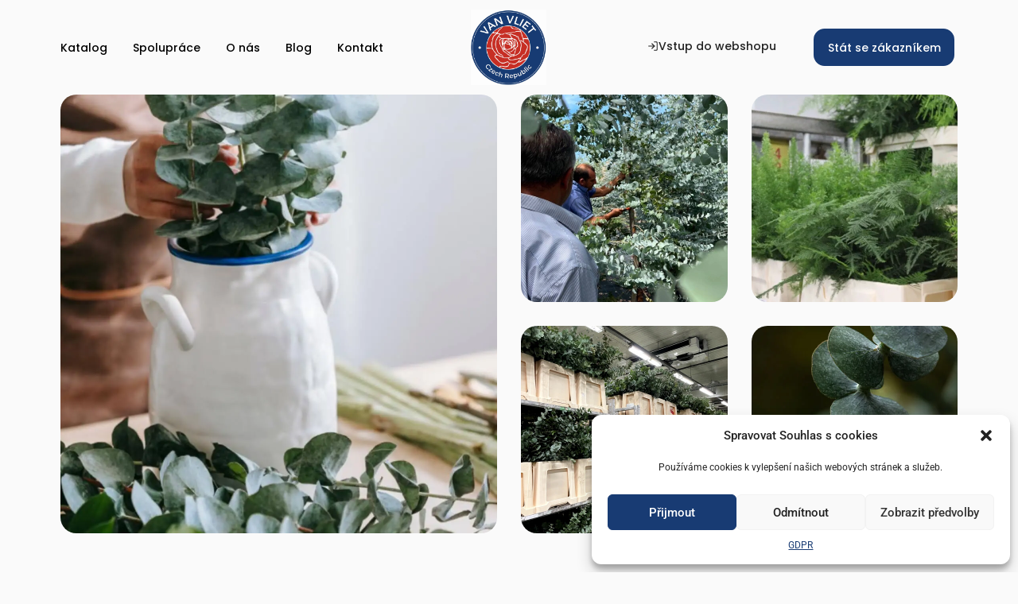

--- FILE ---
content_type: text/html; charset=UTF-8
request_url: https://vanvliet.cz/dekoracni-zelen/
body_size: 28974
content:
<!doctype html>
<html lang="cs">
<head>
	<meta charset="UTF-8">
	<meta name="viewport" content="width=device-width, initial-scale=1">
	<link rel="profile" href="https://gmpg.org/xfn/11">
	<meta name='robots' content='index, follow, max-image-preview:large, max-snippet:-1, max-video-preview:-1' />
	<style>img:is([sizes="auto" i], [sizes^="auto," i]) { contain-intrinsic-size: 3000px 1500px }</style>
	
	<!-- This site is optimized with the Yoast SEO plugin v25.0 - https://yoast.com/wordpress/plugins/seo/ -->
	<title>Dekorační zeleň velkoobchod - Van VLIET</title>
	<meta name="description" content="U nás si můžete zakoupit dekorační zeleň do kytic velkoobchod za nejlepší ceny. Dodejte své kytici špetku pikantnosti nebo jedinečné aroma s dekorační zeleňí od Van VLIET." />
	<link rel="canonical" href="https://vanvliet.cz/dekoracni-zelen/" />
	<meta property="og:locale" content="cs_CZ" />
	<meta property="og:type" content="article" />
	<meta property="og:title" content="Dekorační zeleň velkoobchod - Van VLIET" />
	<meta property="og:description" content="U nás si můžete zakoupit dekorační zeleň do kytic velkoobchod za nejlepší ceny. Dodejte své kytici špetku pikantnosti nebo jedinečné aroma s dekorační zeleňí od Van VLIET." />
	<meta property="og:url" content="https://vanvliet.cz/dekoracni-zelen/" />
	<meta property="og:site_name" content="Van VLIET" />
	<meta property="article:modified_time" content="2025-05-08T12:00:06+00:00" />
	<meta property="og:image" content="https://vanvliet.cz/wp-content/uploads/2022/09/van_vliet-dekoracni_zelen.webp" />
	<meta property="og:image:width" content="1104" />
	<meta property="og:image:height" content="1104" />
	<meta property="og:image:type" content="image/webp" />
	<meta name="twitter:card" content="summary_large_image" />
	<meta name="twitter:label1" content="Odhadovaná doba čtení" />
	<meta name="twitter:data1" content="4 minuty" />
	<script type="application/ld+json" class="yoast-schema-graph">{"@context":"https://schema.org","@graph":[{"@type":"WebPage","@id":"https://vanvliet.cz/dekoracni-zelen/","url":"https://vanvliet.cz/dekoracni-zelen/","name":"Dekorační zeleň velkoobchod - Van VLIET","isPartOf":{"@id":"https://vanvliet.cz/#website"},"primaryImageOfPage":{"@id":"https://vanvliet.cz/dekoracni-zelen/#primaryimage"},"image":{"@id":"https://vanvliet.cz/dekoracni-zelen/#primaryimage"},"thumbnailUrl":"https://vanvliet.cz/wp-content/uploads/2022/09/van_vliet-dekoracni_zelen.webp","datePublished":"2022-09-07T14:17:13+00:00","dateModified":"2025-05-08T12:00:06+00:00","description":"U nás si můžete zakoupit dekorační zeleň do kytic velkoobchod za nejlepší ceny. Dodejte své kytici špetku pikantnosti nebo jedinečné aroma s dekorační zeleňí od Van VLIET.","breadcrumb":{"@id":"https://vanvliet.cz/dekoracni-zelen/#breadcrumb"},"inLanguage":"cs","potentialAction":[{"@type":"ReadAction","target":["https://vanvliet.cz/dekoracni-zelen/"]}]},{"@type":"ImageObject","inLanguage":"cs","@id":"https://vanvliet.cz/dekoracni-zelen/#primaryimage","url":"https://vanvliet.cz/wp-content/uploads/2022/09/van_vliet-dekoracni_zelen.webp","contentUrl":"https://vanvliet.cz/wp-content/uploads/2022/09/van_vliet-dekoracni_zelen.webp","width":1104,"height":1104,"caption":"van vliet dekoracni zelen"},{"@type":"BreadcrumbList","@id":"https://vanvliet.cz/dekoracni-zelen/#breadcrumb","itemListElement":[{"@type":"ListItem","position":1,"name":"Domů","item":"https://vanvliet.cz/"},{"@type":"ListItem","position":2,"name":"Dekorační zeleň"}]},{"@type":"WebSite","@id":"https://vanvliet.cz/#website","url":"https://vanvliet.cz/","name":"Van VLIET","description":"We are partners with florists","publisher":{"@id":"https://vanvliet.cz/#organization"},"potentialAction":[{"@type":"SearchAction","target":{"@type":"EntryPoint","urlTemplate":"https://vanvliet.cz/?s={search_term_string}"},"query-input":{"@type":"PropertyValueSpecification","valueRequired":true,"valueName":"search_term_string"}}],"inLanguage":"cs"},{"@type":"Organization","@id":"https://vanvliet.cz/#organization","name":"Van Vliet CZ s.r.o.","url":"https://vanvliet.cz/","logo":{"@type":"ImageObject","inLanguage":"cs","@id":"https://vanvliet.cz/#/schema/logo/image/","url":"https://vanvliet.cz/wp-content/uploads/2022/08/van-vliet_logo.png","contentUrl":"https://vanvliet.cz/wp-content/uploads/2022/08/van-vliet_logo.png","width":190,"height":190,"caption":"Van Vliet CZ s.r.o."},"image":{"@id":"https://vanvliet.cz/#/schema/logo/image/"},"sameAs":["https://www.instagram.com/vanvliet.cz/"]}]}</script>
	<!-- / Yoast SEO plugin. -->



<link rel="alternate" type="application/rss+xml" title="Van VLIET &raquo; RSS zdroj" href="https://vanvliet.cz/feed/" />
<link rel="alternate" type="application/rss+xml" title="Van VLIET &raquo; RSS komentářů" href="https://vanvliet.cz/comments/feed/" />
<style id='wp-emoji-styles-inline-css'>

	img.wp-smiley, img.emoji {
		display: inline !important;
		border: none !important;
		box-shadow: none !important;
		height: 1em !important;
		width: 1em !important;
		margin: 0 0.07em !important;
		vertical-align: -0.1em !important;
		background: none !important;
		padding: 0 !important;
	}
</style>
<style id='safe-svg-svg-icon-style-inline-css'>
.safe-svg-cover{text-align:center}.safe-svg-cover .safe-svg-inside{display:inline-block;max-width:100%}.safe-svg-cover svg{height:100%;max-height:100%;max-width:100%;width:100%}

</style>
<style id='global-styles-inline-css'>
:root{--wp--preset--aspect-ratio--square: 1;--wp--preset--aspect-ratio--4-3: 4/3;--wp--preset--aspect-ratio--3-4: 3/4;--wp--preset--aspect-ratio--3-2: 3/2;--wp--preset--aspect-ratio--2-3: 2/3;--wp--preset--aspect-ratio--16-9: 16/9;--wp--preset--aspect-ratio--9-16: 9/16;--wp--preset--color--black: #000000;--wp--preset--color--cyan-bluish-gray: #abb8c3;--wp--preset--color--white: #ffffff;--wp--preset--color--pale-pink: #f78da7;--wp--preset--color--vivid-red: #cf2e2e;--wp--preset--color--luminous-vivid-orange: #ff6900;--wp--preset--color--luminous-vivid-amber: #fcb900;--wp--preset--color--light-green-cyan: #7bdcb5;--wp--preset--color--vivid-green-cyan: #00d084;--wp--preset--color--pale-cyan-blue: #8ed1fc;--wp--preset--color--vivid-cyan-blue: #0693e3;--wp--preset--color--vivid-purple: #9b51e0;--wp--preset--gradient--vivid-cyan-blue-to-vivid-purple: linear-gradient(135deg,rgba(6,147,227,1) 0%,rgb(155,81,224) 100%);--wp--preset--gradient--light-green-cyan-to-vivid-green-cyan: linear-gradient(135deg,rgb(122,220,180) 0%,rgb(0,208,130) 100%);--wp--preset--gradient--luminous-vivid-amber-to-luminous-vivid-orange: linear-gradient(135deg,rgba(252,185,0,1) 0%,rgba(255,105,0,1) 100%);--wp--preset--gradient--luminous-vivid-orange-to-vivid-red: linear-gradient(135deg,rgba(255,105,0,1) 0%,rgb(207,46,46) 100%);--wp--preset--gradient--very-light-gray-to-cyan-bluish-gray: linear-gradient(135deg,rgb(238,238,238) 0%,rgb(169,184,195) 100%);--wp--preset--gradient--cool-to-warm-spectrum: linear-gradient(135deg,rgb(74,234,220) 0%,rgb(151,120,209) 20%,rgb(207,42,186) 40%,rgb(238,44,130) 60%,rgb(251,105,98) 80%,rgb(254,248,76) 100%);--wp--preset--gradient--blush-light-purple: linear-gradient(135deg,rgb(255,206,236) 0%,rgb(152,150,240) 100%);--wp--preset--gradient--blush-bordeaux: linear-gradient(135deg,rgb(254,205,165) 0%,rgb(254,45,45) 50%,rgb(107,0,62) 100%);--wp--preset--gradient--luminous-dusk: linear-gradient(135deg,rgb(255,203,112) 0%,rgb(199,81,192) 50%,rgb(65,88,208) 100%);--wp--preset--gradient--pale-ocean: linear-gradient(135deg,rgb(255,245,203) 0%,rgb(182,227,212) 50%,rgb(51,167,181) 100%);--wp--preset--gradient--electric-grass: linear-gradient(135deg,rgb(202,248,128) 0%,rgb(113,206,126) 100%);--wp--preset--gradient--midnight: linear-gradient(135deg,rgb(2,3,129) 0%,rgb(40,116,252) 100%);--wp--preset--font-size--small: 13px;--wp--preset--font-size--medium: 20px;--wp--preset--font-size--large: 36px;--wp--preset--font-size--x-large: 42px;--wp--preset--spacing--20: 0.44rem;--wp--preset--spacing--30: 0.67rem;--wp--preset--spacing--40: 1rem;--wp--preset--spacing--50: 1.5rem;--wp--preset--spacing--60: 2.25rem;--wp--preset--spacing--70: 3.38rem;--wp--preset--spacing--80: 5.06rem;--wp--preset--shadow--natural: 6px 6px 9px rgba(0, 0, 0, 0.2);--wp--preset--shadow--deep: 12px 12px 50px rgba(0, 0, 0, 0.4);--wp--preset--shadow--sharp: 6px 6px 0px rgba(0, 0, 0, 0.2);--wp--preset--shadow--outlined: 6px 6px 0px -3px rgba(255, 255, 255, 1), 6px 6px rgba(0, 0, 0, 1);--wp--preset--shadow--crisp: 6px 6px 0px rgba(0, 0, 0, 1);}:root { --wp--style--global--content-size: 800px;--wp--style--global--wide-size: 1200px; }:where(body) { margin: 0; }.wp-site-blocks > .alignleft { float: left; margin-right: 2em; }.wp-site-blocks > .alignright { float: right; margin-left: 2em; }.wp-site-blocks > .aligncenter { justify-content: center; margin-left: auto; margin-right: auto; }:where(.wp-site-blocks) > * { margin-block-start: 24px; margin-block-end: 0; }:where(.wp-site-blocks) > :first-child { margin-block-start: 0; }:where(.wp-site-blocks) > :last-child { margin-block-end: 0; }:root { --wp--style--block-gap: 24px; }:root :where(.is-layout-flow) > :first-child{margin-block-start: 0;}:root :where(.is-layout-flow) > :last-child{margin-block-end: 0;}:root :where(.is-layout-flow) > *{margin-block-start: 24px;margin-block-end: 0;}:root :where(.is-layout-constrained) > :first-child{margin-block-start: 0;}:root :where(.is-layout-constrained) > :last-child{margin-block-end: 0;}:root :where(.is-layout-constrained) > *{margin-block-start: 24px;margin-block-end: 0;}:root :where(.is-layout-flex){gap: 24px;}:root :where(.is-layout-grid){gap: 24px;}.is-layout-flow > .alignleft{float: left;margin-inline-start: 0;margin-inline-end: 2em;}.is-layout-flow > .alignright{float: right;margin-inline-start: 2em;margin-inline-end: 0;}.is-layout-flow > .aligncenter{margin-left: auto !important;margin-right: auto !important;}.is-layout-constrained > .alignleft{float: left;margin-inline-start: 0;margin-inline-end: 2em;}.is-layout-constrained > .alignright{float: right;margin-inline-start: 2em;margin-inline-end: 0;}.is-layout-constrained > .aligncenter{margin-left: auto !important;margin-right: auto !important;}.is-layout-constrained > :where(:not(.alignleft):not(.alignright):not(.alignfull)){max-width: var(--wp--style--global--content-size);margin-left: auto !important;margin-right: auto !important;}.is-layout-constrained > .alignwide{max-width: var(--wp--style--global--wide-size);}body .is-layout-flex{display: flex;}.is-layout-flex{flex-wrap: wrap;align-items: center;}.is-layout-flex > :is(*, div){margin: 0;}body .is-layout-grid{display: grid;}.is-layout-grid > :is(*, div){margin: 0;}body{padding-top: 0px;padding-right: 0px;padding-bottom: 0px;padding-left: 0px;}a:where(:not(.wp-element-button)){text-decoration: underline;}:root :where(.wp-element-button, .wp-block-button__link){background-color: #32373c;border-width: 0;color: #fff;font-family: inherit;font-size: inherit;line-height: inherit;padding: calc(0.667em + 2px) calc(1.333em + 2px);text-decoration: none;}.has-black-color{color: var(--wp--preset--color--black) !important;}.has-cyan-bluish-gray-color{color: var(--wp--preset--color--cyan-bluish-gray) !important;}.has-white-color{color: var(--wp--preset--color--white) !important;}.has-pale-pink-color{color: var(--wp--preset--color--pale-pink) !important;}.has-vivid-red-color{color: var(--wp--preset--color--vivid-red) !important;}.has-luminous-vivid-orange-color{color: var(--wp--preset--color--luminous-vivid-orange) !important;}.has-luminous-vivid-amber-color{color: var(--wp--preset--color--luminous-vivid-amber) !important;}.has-light-green-cyan-color{color: var(--wp--preset--color--light-green-cyan) !important;}.has-vivid-green-cyan-color{color: var(--wp--preset--color--vivid-green-cyan) !important;}.has-pale-cyan-blue-color{color: var(--wp--preset--color--pale-cyan-blue) !important;}.has-vivid-cyan-blue-color{color: var(--wp--preset--color--vivid-cyan-blue) !important;}.has-vivid-purple-color{color: var(--wp--preset--color--vivid-purple) !important;}.has-black-background-color{background-color: var(--wp--preset--color--black) !important;}.has-cyan-bluish-gray-background-color{background-color: var(--wp--preset--color--cyan-bluish-gray) !important;}.has-white-background-color{background-color: var(--wp--preset--color--white) !important;}.has-pale-pink-background-color{background-color: var(--wp--preset--color--pale-pink) !important;}.has-vivid-red-background-color{background-color: var(--wp--preset--color--vivid-red) !important;}.has-luminous-vivid-orange-background-color{background-color: var(--wp--preset--color--luminous-vivid-orange) !important;}.has-luminous-vivid-amber-background-color{background-color: var(--wp--preset--color--luminous-vivid-amber) !important;}.has-light-green-cyan-background-color{background-color: var(--wp--preset--color--light-green-cyan) !important;}.has-vivid-green-cyan-background-color{background-color: var(--wp--preset--color--vivid-green-cyan) !important;}.has-pale-cyan-blue-background-color{background-color: var(--wp--preset--color--pale-cyan-blue) !important;}.has-vivid-cyan-blue-background-color{background-color: var(--wp--preset--color--vivid-cyan-blue) !important;}.has-vivid-purple-background-color{background-color: var(--wp--preset--color--vivid-purple) !important;}.has-black-border-color{border-color: var(--wp--preset--color--black) !important;}.has-cyan-bluish-gray-border-color{border-color: var(--wp--preset--color--cyan-bluish-gray) !important;}.has-white-border-color{border-color: var(--wp--preset--color--white) !important;}.has-pale-pink-border-color{border-color: var(--wp--preset--color--pale-pink) !important;}.has-vivid-red-border-color{border-color: var(--wp--preset--color--vivid-red) !important;}.has-luminous-vivid-orange-border-color{border-color: var(--wp--preset--color--luminous-vivid-orange) !important;}.has-luminous-vivid-amber-border-color{border-color: var(--wp--preset--color--luminous-vivid-amber) !important;}.has-light-green-cyan-border-color{border-color: var(--wp--preset--color--light-green-cyan) !important;}.has-vivid-green-cyan-border-color{border-color: var(--wp--preset--color--vivid-green-cyan) !important;}.has-pale-cyan-blue-border-color{border-color: var(--wp--preset--color--pale-cyan-blue) !important;}.has-vivid-cyan-blue-border-color{border-color: var(--wp--preset--color--vivid-cyan-blue) !important;}.has-vivid-purple-border-color{border-color: var(--wp--preset--color--vivid-purple) !important;}.has-vivid-cyan-blue-to-vivid-purple-gradient-background{background: var(--wp--preset--gradient--vivid-cyan-blue-to-vivid-purple) !important;}.has-light-green-cyan-to-vivid-green-cyan-gradient-background{background: var(--wp--preset--gradient--light-green-cyan-to-vivid-green-cyan) !important;}.has-luminous-vivid-amber-to-luminous-vivid-orange-gradient-background{background: var(--wp--preset--gradient--luminous-vivid-amber-to-luminous-vivid-orange) !important;}.has-luminous-vivid-orange-to-vivid-red-gradient-background{background: var(--wp--preset--gradient--luminous-vivid-orange-to-vivid-red) !important;}.has-very-light-gray-to-cyan-bluish-gray-gradient-background{background: var(--wp--preset--gradient--very-light-gray-to-cyan-bluish-gray) !important;}.has-cool-to-warm-spectrum-gradient-background{background: var(--wp--preset--gradient--cool-to-warm-spectrum) !important;}.has-blush-light-purple-gradient-background{background: var(--wp--preset--gradient--blush-light-purple) !important;}.has-blush-bordeaux-gradient-background{background: var(--wp--preset--gradient--blush-bordeaux) !important;}.has-luminous-dusk-gradient-background{background: var(--wp--preset--gradient--luminous-dusk) !important;}.has-pale-ocean-gradient-background{background: var(--wp--preset--gradient--pale-ocean) !important;}.has-electric-grass-gradient-background{background: var(--wp--preset--gradient--electric-grass) !important;}.has-midnight-gradient-background{background: var(--wp--preset--gradient--midnight) !important;}.has-small-font-size{font-size: var(--wp--preset--font-size--small) !important;}.has-medium-font-size{font-size: var(--wp--preset--font-size--medium) !important;}.has-large-font-size{font-size: var(--wp--preset--font-size--large) !important;}.has-x-large-font-size{font-size: var(--wp--preset--font-size--x-large) !important;}
:root :where(.wp-block-pullquote){font-size: 1.5em;line-height: 1.6;}
</style>
<link rel='stylesheet' id='cmplz-general-css' href='https://vanvliet.cz/wp-content/plugins/complianz-gdpr/assets/css/cookieblocker.min.css?ver=1746701561' media='all' />
<link rel='stylesheet' id='hello-elementor-css' href='https://vanvliet.cz/wp-content/themes/hello-elementor/style.min.css?ver=3.4.0' media='all' />
<link rel='stylesheet' id='hello-elementor-theme-style-css' href='https://vanvliet.cz/wp-content/themes/hello-elementor/theme.min.css?ver=3.4.0' media='all' />
<link rel='stylesheet' id='hello-elementor-header-footer-css' href='https://vanvliet.cz/wp-content/themes/hello-elementor/header-footer.min.css?ver=3.4.0' media='all' />
<link rel='stylesheet' id='elementor-frontend-css' href='https://vanvliet.cz/wp-content/plugins/elementor/assets/css/frontend.min.css?ver=3.28.4' media='all' />
<link rel='stylesheet' id='elementor-post-6-css' href='https://vanvliet.cz/wp-content/uploads/elementor/css/post-6.css?ver=1746702549' media='all' />
<link rel='stylesheet' id='widget-nav-menu-css' href='https://vanvliet.cz/wp-content/plugins/elementor-pro/assets/css/widget-nav-menu.min.css?ver=3.28.4' media='all' />
<link rel='stylesheet' id='widget-image-css' href='https://vanvliet.cz/wp-content/plugins/elementor/assets/css/widget-image.min.css?ver=3.28.4' media='all' />
<link rel='stylesheet' id='e-animation-pop-css' href='https://vanvliet.cz/wp-content/plugins/elementor/assets/lib/animations/styles/e-animation-pop.min.css?ver=3.28.4' media='all' />
<link rel='stylesheet' id='e-sticky-css' href='https://vanvliet.cz/wp-content/plugins/elementor-pro/assets/css/modules/sticky.min.css?ver=3.28.4' media='all' />
<link rel='stylesheet' id='widget-heading-css' href='https://vanvliet.cz/wp-content/plugins/elementor/assets/css/widget-heading.min.css?ver=3.28.4' media='all' />
<link rel='stylesheet' id='widget-icon-list-css' href='https://vanvliet.cz/wp-content/plugins/elementor/assets/css/widget-icon-list.min.css?ver=3.28.4' media='all' />
<link data-minify="1" rel='stylesheet' id='elementor-icons-css' href='https://vanvliet.cz/wp-content/cache/min/1/wp-content/plugins/elementor/assets/lib/eicons/css/elementor-icons.min.css?ver=1759776652' media='all' />
<link data-minify="1" rel='stylesheet' id='swiper-css' href='https://vanvliet.cz/wp-content/cache/min/1/wp-content/plugins/elementor/assets/lib/swiper/v8/css/swiper.min.css?ver=1759776727' media='all' />
<link rel='stylesheet' id='e-swiper-css' href='https://vanvliet.cz/wp-content/plugins/elementor/assets/css/conditionals/e-swiper.min.css?ver=3.28.4' media='all' />
<link rel='stylesheet' id='widget-media-carousel-css' href='https://vanvliet.cz/wp-content/plugins/elementor-pro/assets/css/widget-media-carousel.min.css?ver=3.28.4' media='all' />
<link rel='stylesheet' id='widget-carousel-module-base-css' href='https://vanvliet.cz/wp-content/plugins/elementor-pro/assets/css/widget-carousel-module-base.min.css?ver=3.28.4' media='all' />
<link rel='stylesheet' id='e-animation-push-css' href='https://vanvliet.cz/wp-content/plugins/elementor/assets/lib/animations/styles/e-animation-push.min.css?ver=3.28.4' media='all' />
<link rel='stylesheet' id='elementor-post-1081-css' href='https://vanvliet.cz/wp-content/uploads/elementor/css/post-1081.css?ver=1746702580' media='all' />
<link rel='stylesheet' id='elementor-post-19-css' href='https://vanvliet.cz/wp-content/uploads/elementor/css/post-19.css?ver=1747281229' media='all' />
<link rel='stylesheet' id='elementor-post-381-css' href='https://vanvliet.cz/wp-content/uploads/elementor/css/post-381.css?ver=1753872149' media='all' />
<link data-minify="1" rel='stylesheet' id='elementor-gf-local-roboto-css' href='https://vanvliet.cz/wp-content/cache/min/1/wp-content/uploads/elementor/google-fonts/css/roboto.css?ver=1759776652' media='all' />
<link data-minify="1" rel='stylesheet' id='elementor-gf-local-robotoslab-css' href='https://vanvliet.cz/wp-content/cache/min/1/wp-content/uploads/elementor/google-fonts/css/robotoslab.css?ver=1759776652' media='all' />
<link data-minify="1" rel='stylesheet' id='elementor-gf-local-poppins-css' href='https://vanvliet.cz/wp-content/cache/min/1/wp-content/uploads/elementor/google-fonts/css/poppins.css?ver=1759776652' media='all' />
<script src="https://vanvliet.cz/wp-includes/js/jquery/jquery.min.js?ver=3.7.1" id="jquery-core-js"></script>
<script src="https://vanvliet.cz/wp-includes/js/jquery/jquery-migrate.min.js?ver=3.4.1" id="jquery-migrate-js"></script>
<link rel="https://api.w.org/" href="https://vanvliet.cz/wp-json/" /><link rel="alternate" title="JSON" type="application/json" href="https://vanvliet.cz/wp-json/wp/v2/pages/1081" /><link rel="EditURI" type="application/rsd+xml" title="RSD" href="https://vanvliet.cz/xmlrpc.php?rsd" />
<meta name="generator" content="WordPress 6.8.1" />
<link rel='shortlink' href='https://vanvliet.cz/?p=1081' />
<link rel="alternate" title="oEmbed (JSON)" type="application/json+oembed" href="https://vanvliet.cz/wp-json/oembed/1.0/embed?url=https%3A%2F%2Fvanvliet.cz%2Fdekoracni-zelen%2F" />
<link rel="alternate" title="oEmbed (XML)" type="text/xml+oembed" href="https://vanvliet.cz/wp-json/oembed/1.0/embed?url=https%3A%2F%2Fvanvliet.cz%2Fdekoracni-zelen%2F&#038;format=xml" />
<!-- HFCM by 99 Robots - Snippet # 1: Google Search Console -->
<meta name="google-site-verification" content="ImZbJCG9odcUVRNzHvSL-JwOSy4my9kcv8hGQpyD_8Q" />
<!-- /end HFCM by 99 Robots -->
			<style>.cmplz-hidden {
					display: none !important;
				}</style><meta name="generator" content="Elementor 3.28.4; features: additional_custom_breakpoints, e_local_google_fonts; settings: css_print_method-external, google_font-enabled, font_display-auto">
			<style>
				.e-con.e-parent:nth-of-type(n+4):not(.e-lazyloaded):not(.e-no-lazyload),
				.e-con.e-parent:nth-of-type(n+4):not(.e-lazyloaded):not(.e-no-lazyload) * {
					background-image: none !important;
				}
				@media screen and (max-height: 1024px) {
					.e-con.e-parent:nth-of-type(n+3):not(.e-lazyloaded):not(.e-no-lazyload),
					.e-con.e-parent:nth-of-type(n+3):not(.e-lazyloaded):not(.e-no-lazyload) * {
						background-image: none !important;
					}
				}
				@media screen and (max-height: 640px) {
					.e-con.e-parent:nth-of-type(n+2):not(.e-lazyloaded):not(.e-no-lazyload),
					.e-con.e-parent:nth-of-type(n+2):not(.e-lazyloaded):not(.e-no-lazyload) * {
						background-image: none !important;
					}
				}
			</style>
			<link rel="icon" href="https://vanvliet.cz/wp-content/uploads/2022/06/cropped-vanvlietlogo-32x32.webp" sizes="32x32" />
<link rel="icon" href="https://vanvliet.cz/wp-content/uploads/2022/06/cropped-vanvlietlogo-192x192.webp" sizes="192x192" />
<link rel="apple-touch-icon" href="https://vanvliet.cz/wp-content/uploads/2022/06/cropped-vanvlietlogo-180x180.webp" />
<meta name="msapplication-TileImage" content="https://vanvliet.cz/wp-content/uploads/2022/06/cropped-vanvlietlogo-270x270.webp" />
		<style id="wp-custom-css">
			/* GLOBÁLNÍ NASTAVENÍ */

.elementor-widget:not(:last-child) {
	margin: 0;
}

p {
	margin-block-start: 0;
	margin-block-end: 0;
}

.elementor-widget-theme-post-content p {
	margin-block-start: 0;
	margin-block-end: 18px;
}

.elementor-widget-text-editor h2 {
	color: #000;
}

/* KONEC GLOBÁLNÍHO NASTAVENÍ */

/* ZAROVNÁNÍ POČÍTADLA */

.pocitadlo .elementor-counter .elementor-counter-number-prefix {
	display: none;
}

.pocitadlo .elementor-counter .elementor-counter-title {
	text-align: left;
}

/* ZMĚNA BAREV PŘI HOVERU BOXU */

.box-item:hover .box-item-icon svg g path, .box-item:hover .box-item-icon svg path, .box-item:hover .box-item-icon2 svg path {
	fill: white;
}

.box-item:hover .box-item-icon .elementor-icon, 
.box-item:hover .box-item-icon2 .elementor-icon {
	background: #FDECE733 !important;
}

.box-item:hover .box-item-heading h3.elementor-heading-title {
	color: white;
}

.box-item:hover .box-item-text p {
	color: white;
}

.box-item .box-item-icon2 svg path {
	fill: #F06C44;
}

/* PROCES SPOLUPRÁCE */

@media (min-width: 670px) {
	.proces-spoluprace .proces-spoluprace-border {
	background-image: linear-gradient(#F06C44
 55%, rgba(255,255,255,0) 0%);
background-position: right;
background-size: 1px 25px;
background-repeat: repeat-y;
}
}

	.proces-spoluprace-mobil section:not(:last-child)::after {
		content: '';
		width: 50%;
		height: 50px;
		border-right: 1px dashed #F06C44;
		position: absolute;
		bottom: -35px;
		left: 0;
    z-index: 1;
	}




/* BLOG LINK ŠIPKA */

.blog a.elementor-post__read-more::after {
	content: url(https://vanvliet.cz/wp-content/uploads/2022/07/marwin-blog-arrow.svg);
	position: relative;
	top: 4px;
	left: 1px;
	transition: all 0.1s ease;
}

.blog article:hover a.elementor-post__read-more::after {
	left: 5px;
}

/* STYLOVÁNÍ FORMULÁŘE */

#forminator-module-396 {
	box-shadow: 50px 50px 150px 0px #0000000A;
}

#forminator-module-396 input[type="text"], #forminator-module-396 input[type="email"] {
	padding: 16px;
	border-radius: 4px;
}

#forminator-module-396 label {
	margin-bottom: 10px;
}

#forminator-module-396 button {
	width: 100%;
	padding: 18px 30px;
	border-radius: 4px;
}

@media (max-width: 670px) {
	#forminator-module-396 {
		padding: 20px !important;
	}
}

/* BLOG STYLOVÁNÍ */

.blog-link a {
	background: #E6E6E6;
	padding: 8px 20px !important;
	border-radius: 13px;
}

/* HEADER NAV */

@media (min-width: 1024px) {
	.header-link1 a::before {
	content: '';
	width: 23px;
	height: 2px;
	background: #000000 !important;
	position: absolute;
	bottom: -8px;
	left: 0px;
	transition: all 0.2s ease;
}

.header-link1 a:hover::before {
	content: '';
	width: 23px;
	height: 2px;
	background: #000000 !important;
	position: absolute;
	bottom: -8px;
	left: 0px;
	transition: all 0.2s ease;
}
	ul#menu-1-a69950e li:last-child {
	display: none;
}
}


@media (max-width: 1024px) {
	.header1 .elementor-column:nth-child(1) {
	order: 2;
}
	.header1 .elementor-column:nth-child(2) {
	order: 1;
}
	.header1 .elementor-column:nth-child(3) {
	order: 3;
}
}

/* FOOTER */

.footer-link a::before {
	content: '';
	width: 23px;
	height: 2px;
	background: #000000 !important;
	position: absolute;
	bottom: 5px;
	left: 0px;
	transition: all 0.2s ease;
}

.footer-link a:hover::before {
	content: '';
	width: 23px;
	height: 2px;
	background: #000000 !important;
	position: absolute;
	bottom: 5px;
	left: 0px;
	transition: all 0.2s ease;
}

.footer-logo {
	text-align: center !important;
}

/* BLOG */

@media (max-width: 670px) {
	#menu-1-8acedd6 li, #menu-1-c4623d6 li {
	margin-bottom: 10px;
}
}

/* GDPR */

#cmplz-document {
	max-width: 100%;
	margin-bottom: 100px;
}

#cmplz-document h2, #cmplz-document h3 {
	font-size: 25px;
}

#cmplz-document p {
	font-size: 16px;
}

.cmplz-message {
	text-align: center;
}

/* PRODUCTS - CTA */

.products-cta .elementor-cta__bg-overlay {
	background: linear-gradient(360deg, rgba(0, 0, 0, 0.7) 0%, rgba(0, 0, 0, 0) 41.53%);	
}

.products-cta span::after {
	content: url(https://vanvliet.cz/wp-content/uploads/2022/09/van_vliet_arrow-right_icon.svg);
	position: relative;
	left: 16px;
	top: 2px;
	transition: all .2s ease-in-out;
}

.products-cta:hover span::after {
	left: 20px;
}

/* video border */

.elementor-element-27ca124 video {
	border-radius: 20px;
}

/* BLOG */

.blog-content h2,
.blog-content h3,
.blog-content h4 {
	color: #212121;
	font-weight: 500;
}

.blog-content h2 {
	font-size: 25px;
}

.blog-content h3 {
	font-size: 22px;
}

.blog-content h4 {
	font-size: 20px;
}

.blog-content a {
	color: #183B73;
	font-weight: 600;
}
		</style>
		<noscript><style id="rocket-lazyload-nojs-css">.rll-youtube-player, [data-lazy-src]{display:none !important;}</style></noscript></head>
<body data-rsssl=1 data-cmplz=1 class="wp-singular page-template-default page page-id-1081 wp-custom-logo wp-embed-responsive wp-theme-hello-elementor hello-elementor-default elementor-default elementor-kit-6 elementor-page elementor-page-1081">


<a class="skip-link screen-reader-text" href="#content">Přejít k obsahu</a>

		<div data-elementor-type="header" data-elementor-id="19" class="elementor elementor-19 elementor-location-header" data-elementor-post-type="elementor_library">
					<nav class="elementor-section elementor-top-section elementor-element elementor-element-2a7388b elementor-section-stretched header1 elementor-section-boxed elementor-section-height-default elementor-section-height-default" data-id="2a7388b" data-element_type="section" id="show-hide-header" data-settings="{&quot;stretch_section&quot;:&quot;section-stretched&quot;,&quot;sticky&quot;:&quot;top&quot;,&quot;background_background&quot;:&quot;classic&quot;,&quot;sticky_on&quot;:[&quot;desktop&quot;,&quot;tablet&quot;,&quot;mobile&quot;],&quot;sticky_offset&quot;:0,&quot;sticky_effects_offset&quot;:0,&quot;sticky_anchor_link_offset&quot;:0}">
						<div class="elementor-container elementor-column-gap-default">
					<div class="elementor-column elementor-col-33 elementor-top-column elementor-element elementor-element-c336816" data-id="c336816" data-element_type="column">
			<div class="elementor-widget-wrap elementor-element-populated">
						<div class="elementor-element elementor-element-a69950e elementor-nav-menu__align-start elementor-nav-menu--stretch header-link1 elementor-nav-menu__text-align-center elementor-nav-menu--dropdown-tablet elementor-nav-menu--toggle elementor-nav-menu--burger elementor-widget elementor-widget-nav-menu" data-id="a69950e" data-element_type="widget" data-settings="{&quot;submenu_icon&quot;:{&quot;value&quot;:&quot;&lt;i class=\&quot;\&quot;&gt;&lt;\/i&gt;&quot;,&quot;library&quot;:&quot;&quot;},&quot;full_width&quot;:&quot;stretch&quot;,&quot;layout&quot;:&quot;horizontal&quot;,&quot;toggle&quot;:&quot;burger&quot;}" data-widget_type="nav-menu.default">
				<div class="elementor-widget-container">
								<nav aria-label="Menu" class="elementor-nav-menu--main elementor-nav-menu__container elementor-nav-menu--layout-horizontal e--pointer-none">
				<ul id="menu-1-a69950e" class="elementor-nav-menu"><li class="menu-item menu-item-type-custom menu-item-object-custom menu-item-home menu-item-845"><a href="https://vanvliet.cz/#katalog" class="elementor-item elementor-item-anchor">Katalog</a></li>
<li class="menu-item menu-item-type-custom menu-item-object-custom menu-item-home menu-item-846"><a href="https://vanvliet.cz/#spoluprace" class="elementor-item elementor-item-anchor">Spolupráce</a></li>
<li class="menu-item menu-item-type-custom menu-item-object-custom menu-item-home menu-item-23"><a href="https://vanvliet.cz/#o-nas" class="elementor-item elementor-item-anchor">O nás</a></li>
<li class="menu-item menu-item-type-post_type menu-item-object-page menu-item-1534"><a href="https://vanvliet.cz/blog/" class="elementor-item">Blog</a></li>
<li class="menu-item menu-item-type-custom menu-item-object-custom menu-item-26"><a href="#kontakt" class="elementor-item elementor-item-anchor">Kontakt</a></li>
<li class="menu-item menu-item-type-custom menu-item-object-custom menu-item-1043"><a href="https://www.jvanvliet.com/webshop" class="elementor-item">Přihlásit se</a></li>
</ul>			</nav>
					<div class="elementor-menu-toggle" role="button" tabindex="0" aria-label="Menu Toggle" aria-expanded="false">
			<i aria-hidden="true" role="presentation" class="elementor-menu-toggle__icon--open eicon-menu-bar"></i><i aria-hidden="true" role="presentation" class="elementor-menu-toggle__icon--close eicon-close"></i>		</div>
					<nav class="elementor-nav-menu--dropdown elementor-nav-menu__container" aria-hidden="true">
				<ul id="menu-2-a69950e" class="elementor-nav-menu"><li class="menu-item menu-item-type-custom menu-item-object-custom menu-item-home menu-item-845"><a href="https://vanvliet.cz/#katalog" class="elementor-item elementor-item-anchor" tabindex="-1">Katalog</a></li>
<li class="menu-item menu-item-type-custom menu-item-object-custom menu-item-home menu-item-846"><a href="https://vanvliet.cz/#spoluprace" class="elementor-item elementor-item-anchor" tabindex="-1">Spolupráce</a></li>
<li class="menu-item menu-item-type-custom menu-item-object-custom menu-item-home menu-item-23"><a href="https://vanvliet.cz/#o-nas" class="elementor-item elementor-item-anchor" tabindex="-1">O nás</a></li>
<li class="menu-item menu-item-type-post_type menu-item-object-page menu-item-1534"><a href="https://vanvliet.cz/blog/" class="elementor-item" tabindex="-1">Blog</a></li>
<li class="menu-item menu-item-type-custom menu-item-object-custom menu-item-26"><a href="#kontakt" class="elementor-item elementor-item-anchor" tabindex="-1">Kontakt</a></li>
<li class="menu-item menu-item-type-custom menu-item-object-custom menu-item-1043"><a href="https://www.jvanvliet.com/webshop" class="elementor-item" tabindex="-1">Přihlásit se</a></li>
</ul>			</nav>
						</div>
				</div>
				<div class="elementor-element elementor-element-2634a84 elementor-widget__width-auto elementor-absolute elementor-widget elementor-widget-html" data-id="2634a84" data-element_type="widget" data-settings="{&quot;_position&quot;:&quot;absolute&quot;}" data-widget_type="html.default">
				<div class="elementor-widget-container">
					<script>
"use strict";
OB_ready(OB_doWhenReady);

function OB_doWhenReady() {
    // localize everything
    var ooohBoi = window.ooohBoi || {};
    // local scope variables
    ooohBoi.prev_scroll_pos = window.scrollY || document.body.scrollTop;
    ooohBoi.cur_scroll_pos;
    ooohBoi.scroll_direction = 'init';
    ooohBoi.prev_scroll_direction = 0;
    ooohBoi.header = document.querySelector('#show-hide-header'); // header ID
    ooohBoi.header_pos = {
        top: ooohBoi.header.offsetTop,
        left: ooohBoi.header.offsetLeft,
    };
    ooohBoi.header_height = OB_outerHeight(ooohBoi.header);
    // show-hide header with ease/transition
    ooohBoi.header.style.transition = 'all 0.3s ease';
    // update header height on window resize
    ooohBoi.updateHeaderHeight = function() {
        ooohBoi.header_height = OB_outerHeight(ooohBoi.header);
    }
    // listen "scroll" event and decide what to do
    ooohBoi.checkScroll = function() {
        ooohBoi.cur_scroll_pos = window.scrollY || document.body.scrollTop;

        if (ooohBoi.cur_scroll_pos > ooohBoi.prev_scroll_pos) ooohBoi.scroll_direction = 'down';
        else if (ooohBoi.cur_scroll_pos < ooohBoi.prev_scroll_pos) ooohBoi.scroll_direction = 'up';

        if (ooohBoi.scroll_direction !== ooohBoi.prev_scroll_direction) ooohBoi.toggleHeader(ooohBoi.scroll_direction, ooohBoi.cur_scroll_pos);
        ooohBoi.prev_scroll_pos = ooohBoi.cur_scroll_pos;
    }
    // add or remove class based on the scrolling direction
    ooohBoi.toggleHeader = function(scroll_direction, scroll_current) {
        if (scroll_direction === 'down' && scroll_current > ooohBoi.header_height) {
            OB_addClass(ooohBoi.header, 'im-hidden'); // for styling
            ooohBoi.header.style.top = -1 * ooohBoi.header_height + "px";
            ooohBoi.prev_scroll_direction = scroll_direction;
        } else if (scroll_direction === 'up') {
            OB_removeClass(ooohBoi.header, 'im-hidden');
            ooohBoi.header.style.top = ooohBoi.header_pos.top + "px";
            ooohBoi.prev_scroll_direction = scroll_direction;
        }
    }
    // listen "scroll" and "resize" window events
    window.addEventListener('scroll', ooohBoi.checkScroll);
    window.addEventListener('resize', ooohBoi.updateHeaderHeight);
}

function OB_outerHeight(el) {
    var height = el.offsetHeight;
    var style = getComputedStyle(el);
    height += parseInt(style.marginTop) + parseInt(style.marginBottom);
    return height;
}

function OB_addClass(el, className) {
    if (el.classList) el.classList.add(className);
    else {
        var current = el.className,
            found = false;
        var all = current.split(' ');
        for (var i = 0; i < all.length, !found; i++) found = all[i] === className;
        if (!found) {
            if (current === '') el.className = className;
            else el.className += ' ' + className;
        }
    }
}

function OB_removeClass(el, className) {
    if (el.classList) el.classList.remove(className);
    else el.className = el.className.replace(new RegExp('(^|\\b)' + className.split(' ').join('|') + '(\\b|$)', 'gi'), ' ');
}

function OB_ready(fn) {
    if (document.readyState != 'loading') fn();
    else if (document.addEventListener) document.addEventListener('DOMContentLoaded', fn);
    else {
        document.attachEvent('onreadystatechange', function() {
            if (document.readyState != 'loading') fn();
        });
    }
}
</script>				</div>
				</div>
					</div>
		</div>
				<div class="elementor-column elementor-col-33 elementor-top-column elementor-element elementor-element-624a4f1" data-id="624a4f1" data-element_type="column">
			<div class="elementor-widget-wrap elementor-element-populated">
						<div class="elementor-element elementor-element-113004b elementor-widget elementor-widget-image" data-id="113004b" data-element_type="widget" data-widget_type="image.default">
				<div class="elementor-widget-container">
																<a href="https://vanvliet.cz">
							<img fetchpriority="high" width="640" height="640" src="data:image/svg+xml,%3Csvg%20xmlns='http://www.w3.org/2000/svg'%20viewBox='0%200%20640%20640'%3E%3C/svg%3E" class="attachment-full size-full wp-image-1362" alt="van vliet logo" data-lazy-srcset="https://vanvliet.cz/wp-content/uploads/2022/06/vanvlietlogo.webp 640w, https://vanvliet.cz/wp-content/uploads/2022/06/vanvlietlogo-300x300.webp 300w, https://vanvliet.cz/wp-content/uploads/2022/06/vanvlietlogo-150x150.webp 150w" data-lazy-sizes="(max-width: 640px) 100vw, 640px" data-lazy-src="https://vanvliet.cz/wp-content/uploads/2022/06/vanvlietlogo.webp" /><noscript><img fetchpriority="high" width="640" height="640" src="https://vanvliet.cz/wp-content/uploads/2022/06/vanvlietlogo.webp" class="attachment-full size-full wp-image-1362" alt="van vliet logo" srcset="https://vanvliet.cz/wp-content/uploads/2022/06/vanvlietlogo.webp 640w, https://vanvliet.cz/wp-content/uploads/2022/06/vanvlietlogo-300x300.webp 300w, https://vanvliet.cz/wp-content/uploads/2022/06/vanvlietlogo-150x150.webp 150w" sizes="(max-width: 640px) 100vw, 640px" /></noscript>								</a>
															</div>
				</div>
					</div>
		</div>
				<div class="elementor-column elementor-col-33 elementor-top-column elementor-element elementor-element-9378dbe" data-id="9378dbe" data-element_type="column">
			<div class="elementor-widget-wrap elementor-element-populated">
						<section class="elementor-section elementor-inner-section elementor-element elementor-element-f3509e3 elementor-section-full_width elementor-section-height-default elementor-section-height-default" data-id="f3509e3" data-element_type="section">
						<div class="elementor-container elementor-column-gap-default">
					<div class="elementor-column elementor-col-50 elementor-inner-column elementor-element elementor-element-d444439" data-id="d444439" data-element_type="column">
			<div class="elementor-widget-wrap elementor-element-populated">
						<div class="elementor-element elementor-element-db61e16 elementor-align-right elementor-hidden-tablet elementor-hidden-mobile elementor-widget elementor-widget-button" data-id="db61e16" data-element_type="widget" data-widget_type="button.default">
				<div class="elementor-widget-container">
									<div class="elementor-button-wrapper">
					<a class="elementor-button elementor-button-link elementor-size-sm elementor-animation-pop" href="https://www.jvanvliet.com/webshop">
						<span class="elementor-button-content-wrapper">
						<span class="elementor-button-icon">
				<svg xmlns="http://www.w3.org/2000/svg" width="18" height="18" viewBox="0 0 18 18" fill="none"><path d="M7.5 12.75L11.25 9L7.5 5.25" stroke="#212121" stroke-width="1.7" stroke-linecap="round" stroke-linejoin="round"></path><path d="M11.25 9H2.25" stroke="#212121" stroke-width="1.5" stroke-linecap="round" stroke-linejoin="round"></path><path d="M11.25 2.25H14.25C14.6478 2.25 15.0294 2.40804 15.3107 2.68934C15.592 2.97064 15.75 3.35218 15.75 3.75V14.25C15.75 14.6478 15.592 15.0294 15.3107 15.3107C15.0294 15.592 14.6478 15.75 14.25 15.75H11.25" stroke="#212121" stroke-width="1.5" stroke-linecap="round" stroke-linejoin="round"></path></svg>			</span>
									<span class="elementor-button-text">Vstup do webshopu</span>
					</span>
					</a>
				</div>
								</div>
				</div>
					</div>
		</div>
				<div class="elementor-column elementor-col-50 elementor-inner-column elementor-element elementor-element-86c9b34" data-id="86c9b34" data-element_type="column">
			<div class="elementor-widget-wrap elementor-element-populated">
						<div class="elementor-element elementor-element-3aaaba1 elementor-align-right elementor-hidden-tablet elementor-hidden-mobile elementor-widget elementor-widget-button" data-id="3aaaba1" data-element_type="widget" data-widget_type="button.default">
				<div class="elementor-widget-container">
									<div class="elementor-button-wrapper">
					<a class="elementor-button elementor-button-link elementor-size-sm" href="#kontakt">
						<span class="elementor-button-content-wrapper">
									<span class="elementor-button-text">Stát se zákazníkem</span>
					</span>
					</a>
				</div>
								</div>
				</div>
					</div>
		</div>
					</div>
		</section>
					</div>
		</div>
					</div>
		</nav>
				</div>
		
<main id="content" class="site-main post-1081 page type-page status-publish has-post-thumbnail hentry">

	
	<div class="page-content">
				<div data-elementor-type="wp-page" data-elementor-id="1081" class="elementor elementor-1081" data-elementor-post-type="page">
						<section class="elementor-section elementor-top-section elementor-element elementor-element-df738dd elementor-section-stretched elementor-hidden-tablet elementor-hidden-mobile elementor-section-boxed elementor-section-height-default elementor-section-height-default" data-id="df738dd" data-element_type="section" data-settings="{&quot;stretch_section&quot;:&quot;section-stretched&quot;}">
						<div class="elementor-container elementor-column-gap-default">
					<div class="elementor-column elementor-col-50 elementor-top-column elementor-element elementor-element-c7ad4cd" data-id="c7ad4cd" data-element_type="column">
			<div class="elementor-widget-wrap elementor-element-populated">
						<section class="elementor-section elementor-inner-section elementor-element elementor-element-bee50da elementor-section-full_width elementor-section-height-default elementor-section-height-default" data-id="bee50da" data-element_type="section">
						<div class="elementor-container elementor-column-gap-default">
					<div class="elementor-column elementor-col-100 elementor-inner-column elementor-element elementor-element-f644395" data-id="f644395" data-element_type="column">
			<div class="elementor-widget-wrap elementor-element-populated">
						<div class="elementor-element elementor-element-5880fd2 elementor-widget elementor-widget-image" data-id="5880fd2" data-element_type="widget" data-widget_type="image.default">
				<div class="elementor-widget-container">
																<a href="https://vanvliet.cz/wp-content/uploads/2022/09/van_vliet-dekoracni_zelen.webp" data-elementor-open-lightbox="yes" data-elementor-lightbox-title="van_vliet-dekoracni_zelen" data-e-action-hash="#elementor-action%3Aaction%3Dlightbox%26settings%3DeyJpZCI6MTI0MywidXJsIjoiaHR0cHM6XC9cL3ZhbnZsaWV0LmN6XC93cC1jb250ZW50XC91cGxvYWRzXC8yMDIyXC8wOVwvdmFuX3ZsaWV0LWRla29yYWNuaV96ZWxlbi53ZWJwIn0%3D">
							<img decoding="async" width="1104" height="1104" src="data:image/svg+xml,%3Csvg%20xmlns='http://www.w3.org/2000/svg'%20viewBox='0%200%201104%201104'%3E%3C/svg%3E" class="attachment-full size-full wp-image-1243" alt="van vliet dekoracni zelen" data-lazy-srcset="https://vanvliet.cz/wp-content/uploads/2022/09/van_vliet-dekoracni_zelen.webp 1104w, https://vanvliet.cz/wp-content/uploads/2022/09/van_vliet-dekoracni_zelen-300x300.webp 300w, https://vanvliet.cz/wp-content/uploads/2022/09/van_vliet-dekoracni_zelen-1024x1024.webp 1024w, https://vanvliet.cz/wp-content/uploads/2022/09/van_vliet-dekoracni_zelen-150x150.webp 150w, https://vanvliet.cz/wp-content/uploads/2022/09/van_vliet-dekoracni_zelen-768x768.webp 768w" data-lazy-sizes="(max-width: 1104px) 100vw, 1104px" data-lazy-src="https://vanvliet.cz/wp-content/uploads/2022/09/van_vliet-dekoracni_zelen.webp" /><noscript><img decoding="async" width="1104" height="1104" src="https://vanvliet.cz/wp-content/uploads/2022/09/van_vliet-dekoracni_zelen.webp" class="attachment-full size-full wp-image-1243" alt="van vliet dekoracni zelen" srcset="https://vanvliet.cz/wp-content/uploads/2022/09/van_vliet-dekoracni_zelen.webp 1104w, https://vanvliet.cz/wp-content/uploads/2022/09/van_vliet-dekoracni_zelen-300x300.webp 300w, https://vanvliet.cz/wp-content/uploads/2022/09/van_vliet-dekoracni_zelen-1024x1024.webp 1024w, https://vanvliet.cz/wp-content/uploads/2022/09/van_vliet-dekoracni_zelen-150x150.webp 150w, https://vanvliet.cz/wp-content/uploads/2022/09/van_vliet-dekoracni_zelen-768x768.webp 768w" sizes="(max-width: 1104px) 100vw, 1104px" /></noscript>								</a>
															</div>
				</div>
					</div>
		</div>
					</div>
		</section>
					</div>
		</div>
				<div class="elementor-column elementor-col-50 elementor-top-column elementor-element elementor-element-f38bb3d" data-id="f38bb3d" data-element_type="column">
			<div class="elementor-widget-wrap elementor-element-populated">
						<section class="elementor-section elementor-inner-section elementor-element elementor-element-ed8e18f elementor-section-full_width elementor-section-height-default elementor-section-height-default" data-id="ed8e18f" data-element_type="section">
						<div class="elementor-container elementor-column-gap-default">
					<div class="elementor-column elementor-col-50 elementor-inner-column elementor-element elementor-element-6492a79" data-id="6492a79" data-element_type="column">
			<div class="elementor-widget-wrap elementor-element-populated">
						<div class="elementor-element elementor-element-646783d elementor-widget elementor-widget-image" data-id="646783d" data-element_type="widget" data-widget_type="image.default">
				<div class="elementor-widget-container">
																<a href="https://vanvliet.cz/wp-content/uploads/2022/09/vanvliet_dekoracni_zelen-3.webp" data-elementor-open-lightbox="yes" data-elementor-lightbox-title="vanvliet_dekoracni_zelen (3)" data-e-action-hash="#elementor-action%3Aaction%3Dlightbox%26settings%3DeyJpZCI6MTE4MywidXJsIjoiaHR0cHM6XC9cL3ZhbnZsaWV0LmN6XC93cC1jb250ZW50XC91cGxvYWRzXC8yMDIyXC8wOVwvdmFudmxpZXRfZGVrb3JhY25pX3plbGVuLTMud2VicCJ9">
							<img decoding="async" width="522" height="522" src="data:image/svg+xml,%3Csvg%20xmlns='http://www.w3.org/2000/svg'%20viewBox='0%200%20522%20522'%3E%3C/svg%3E" class="attachment-full size-full wp-image-1183" alt="van vliet dekoracni zelen" data-lazy-srcset="https://vanvliet.cz/wp-content/uploads/2022/09/vanvliet_dekoracni_zelen-3.webp 522w, https://vanvliet.cz/wp-content/uploads/2022/09/vanvliet_dekoracni_zelen-3-300x300.webp 300w, https://vanvliet.cz/wp-content/uploads/2022/09/vanvliet_dekoracni_zelen-3-150x150.webp 150w" data-lazy-sizes="(max-width: 522px) 100vw, 522px" data-lazy-src="https://vanvliet.cz/wp-content/uploads/2022/09/vanvliet_dekoracni_zelen-3.webp" /><noscript><img decoding="async" width="522" height="522" src="https://vanvliet.cz/wp-content/uploads/2022/09/vanvliet_dekoracni_zelen-3.webp" class="attachment-full size-full wp-image-1183" alt="van vliet dekoracni zelen" srcset="https://vanvliet.cz/wp-content/uploads/2022/09/vanvliet_dekoracni_zelen-3.webp 522w, https://vanvliet.cz/wp-content/uploads/2022/09/vanvliet_dekoracni_zelen-3-300x300.webp 300w, https://vanvliet.cz/wp-content/uploads/2022/09/vanvliet_dekoracni_zelen-3-150x150.webp 150w" sizes="(max-width: 522px) 100vw, 522px" /></noscript>								</a>
															</div>
				</div>
					</div>
		</div>
				<div class="elementor-column elementor-col-50 elementor-inner-column elementor-element elementor-element-ffba895" data-id="ffba895" data-element_type="column">
			<div class="elementor-widget-wrap elementor-element-populated">
						<div class="elementor-element elementor-element-a554fcd elementor-widget elementor-widget-image" data-id="a554fcd" data-element_type="widget" data-widget_type="image.default">
				<div class="elementor-widget-container">
																<a href="https://vanvliet.cz/wp-content/uploads/2022/09/vanvliet_dekoracni_zelen-4.webp" data-elementor-open-lightbox="yes" data-elementor-lightbox-title="vanvliet_dekoracni_zelen (4)" data-e-action-hash="#elementor-action%3Aaction%3Dlightbox%26settings%3DeyJpZCI6MTE4NCwidXJsIjoiaHR0cHM6XC9cL3ZhbnZsaWV0LmN6XC93cC1jb250ZW50XC91cGxvYWRzXC8yMDIyXC8wOVwvdmFudmxpZXRfZGVrb3JhY25pX3plbGVuLTQud2VicCJ9">
							<img decoding="async" width="522" height="522" src="data:image/svg+xml,%3Csvg%20xmlns='http://www.w3.org/2000/svg'%20viewBox='0%200%20522%20522'%3E%3C/svg%3E" class="attachment-full size-full wp-image-1184" alt="van vliet dekoracni zelen" data-lazy-srcset="https://vanvliet.cz/wp-content/uploads/2022/09/vanvliet_dekoracni_zelen-4.webp 522w, https://vanvliet.cz/wp-content/uploads/2022/09/vanvliet_dekoracni_zelen-4-300x300.webp 300w, https://vanvliet.cz/wp-content/uploads/2022/09/vanvliet_dekoracni_zelen-4-150x150.webp 150w" data-lazy-sizes="(max-width: 522px) 100vw, 522px" data-lazy-src="https://vanvliet.cz/wp-content/uploads/2022/09/vanvliet_dekoracni_zelen-4.webp" /><noscript><img loading="lazy" decoding="async" width="522" height="522" src="https://vanvliet.cz/wp-content/uploads/2022/09/vanvliet_dekoracni_zelen-4.webp" class="attachment-full size-full wp-image-1184" alt="van vliet dekoracni zelen" srcset="https://vanvliet.cz/wp-content/uploads/2022/09/vanvliet_dekoracni_zelen-4.webp 522w, https://vanvliet.cz/wp-content/uploads/2022/09/vanvliet_dekoracni_zelen-4-300x300.webp 300w, https://vanvliet.cz/wp-content/uploads/2022/09/vanvliet_dekoracni_zelen-4-150x150.webp 150w" sizes="(max-width: 522px) 100vw, 522px" /></noscript>								</a>
															</div>
				</div>
					</div>
		</div>
					</div>
		</section>
				<section class="elementor-section elementor-inner-section elementor-element elementor-element-ebed60b elementor-section-full_width elementor-section-height-default elementor-section-height-default" data-id="ebed60b" data-element_type="section">
						<div class="elementor-container elementor-column-gap-default">
					<div class="elementor-column elementor-col-50 elementor-inner-column elementor-element elementor-element-44ade17" data-id="44ade17" data-element_type="column">
			<div class="elementor-widget-wrap elementor-element-populated">
						<div class="elementor-element elementor-element-b0638c3 elementor-widget elementor-widget-image" data-id="b0638c3" data-element_type="widget" data-widget_type="image.default">
				<div class="elementor-widget-container">
																<a href="https://vanvliet.cz/wp-content/uploads/2022/09/vanvliet_dekoracni_zelen-5.webp" data-elementor-open-lightbox="yes" data-elementor-lightbox-title="vanvliet_dekoracni_zelen (5)" data-e-action-hash="#elementor-action%3Aaction%3Dlightbox%26settings%3DeyJpZCI6MTE4NSwidXJsIjoiaHR0cHM6XC9cL3ZhbnZsaWV0LmN6XC93cC1jb250ZW50XC91cGxvYWRzXC8yMDIyXC8wOVwvdmFudmxpZXRfZGVrb3JhY25pX3plbGVuLTUud2VicCJ9">
							<img decoding="async" width="522" height="522" src="data:image/svg+xml,%3Csvg%20xmlns='http://www.w3.org/2000/svg'%20viewBox='0%200%20522%20522'%3E%3C/svg%3E" class="attachment-full size-full wp-image-1185" alt="van vliet dekoracni zelen" data-lazy-srcset="https://vanvliet.cz/wp-content/uploads/2022/09/vanvliet_dekoracni_zelen-5.webp 522w, https://vanvliet.cz/wp-content/uploads/2022/09/vanvliet_dekoracni_zelen-5-300x300.webp 300w, https://vanvliet.cz/wp-content/uploads/2022/09/vanvliet_dekoracni_zelen-5-150x150.webp 150w" data-lazy-sizes="(max-width: 522px) 100vw, 522px" data-lazy-src="https://vanvliet.cz/wp-content/uploads/2022/09/vanvliet_dekoracni_zelen-5.webp" /><noscript><img loading="lazy" decoding="async" width="522" height="522" src="https://vanvliet.cz/wp-content/uploads/2022/09/vanvliet_dekoracni_zelen-5.webp" class="attachment-full size-full wp-image-1185" alt="van vliet dekoracni zelen" srcset="https://vanvliet.cz/wp-content/uploads/2022/09/vanvliet_dekoracni_zelen-5.webp 522w, https://vanvliet.cz/wp-content/uploads/2022/09/vanvliet_dekoracni_zelen-5-300x300.webp 300w, https://vanvliet.cz/wp-content/uploads/2022/09/vanvliet_dekoracni_zelen-5-150x150.webp 150w" sizes="(max-width: 522px) 100vw, 522px" /></noscript>								</a>
															</div>
				</div>
					</div>
		</div>
				<div class="elementor-column elementor-col-50 elementor-inner-column elementor-element elementor-element-a31200a" data-id="a31200a" data-element_type="column">
			<div class="elementor-widget-wrap elementor-element-populated">
						<div class="elementor-element elementor-element-5584088 elementor-widget elementor-widget-image" data-id="5584088" data-element_type="widget" data-widget_type="image.default">
				<div class="elementor-widget-container">
																<a href="https://vanvliet.cz/wp-content/uploads/2022/09/vanvliet_dekoracni_zelen-1.webp" data-elementor-open-lightbox="yes" data-elementor-lightbox-title="vanvliet_dekoracni_zelen (1)" data-e-action-hash="#elementor-action%3Aaction%3Dlightbox%26settings%3DeyJpZCI6MTE4MSwidXJsIjoiaHR0cHM6XC9cL3ZhbnZsaWV0LmN6XC93cC1jb250ZW50XC91cGxvYWRzXC8yMDIyXC8wOVwvdmFudmxpZXRfZGVrb3JhY25pX3plbGVuLTEud2VicCJ9">
							<img decoding="async" width="522" height="522" src="data:image/svg+xml,%3Csvg%20xmlns='http://www.w3.org/2000/svg'%20viewBox='0%200%20522%20522'%3E%3C/svg%3E" class="attachment-full size-full wp-image-1181" alt="van vliet dekoracni zelen" data-lazy-srcset="https://vanvliet.cz/wp-content/uploads/2022/09/vanvliet_dekoracni_zelen-1.webp 522w, https://vanvliet.cz/wp-content/uploads/2022/09/vanvliet_dekoracni_zelen-1-300x300.webp 300w, https://vanvliet.cz/wp-content/uploads/2022/09/vanvliet_dekoracni_zelen-1-150x150.webp 150w" data-lazy-sizes="(max-width: 522px) 100vw, 522px" data-lazy-src="https://vanvliet.cz/wp-content/uploads/2022/09/vanvliet_dekoracni_zelen-1.webp" /><noscript><img loading="lazy" decoding="async" width="522" height="522" src="https://vanvliet.cz/wp-content/uploads/2022/09/vanvliet_dekoracni_zelen-1.webp" class="attachment-full size-full wp-image-1181" alt="van vliet dekoracni zelen" srcset="https://vanvliet.cz/wp-content/uploads/2022/09/vanvliet_dekoracni_zelen-1.webp 522w, https://vanvliet.cz/wp-content/uploads/2022/09/vanvliet_dekoracni_zelen-1-300x300.webp 300w, https://vanvliet.cz/wp-content/uploads/2022/09/vanvliet_dekoracni_zelen-1-150x150.webp 150w" sizes="(max-width: 522px) 100vw, 522px" /></noscript>								</a>
															</div>
				</div>
					</div>
		</div>
					</div>
		</section>
					</div>
		</div>
					</div>
		</section>
				<section class="elementor-section elementor-top-section elementor-element elementor-element-23c35ff elementor-section-stretched elementor-section-boxed elementor-section-height-default elementor-section-height-default" data-id="23c35ff" data-element_type="section" data-settings="{&quot;stretch_section&quot;:&quot;section-stretched&quot;}">
						<div class="elementor-container elementor-column-gap-default">
					<div class="elementor-column elementor-col-50 elementor-top-column elementor-element elementor-element-14fae5d" data-id="14fae5d" data-element_type="column">
			<div class="elementor-widget-wrap elementor-element-populated">
						<div class="elementor-element elementor-element-15c0f41 elementor-widget elementor-widget-heading" data-id="15c0f41" data-element_type="widget" data-widget_type="heading.default">
				<div class="elementor-widget-container">
					<h1 class="elementor-heading-title elementor-size-default">Dekorační zeleň velkoobchodně za nejlepší ceny</h1>				</div>
				</div>
				<div class="elementor-element elementor-element-a574017 elementor-widget elementor-widget-text-editor" data-id="a574017" data-element_type="widget" data-widget_type="text-editor.default">
				<div class="elementor-widget-container">
									<p><span style="font-weight: 400;">Vhodně vybraná dekorační zeleň tvoří nedílnou a důležitou část každého květinového aranžmá. Dává kompozici hloubku, objem, strukturu i barevný kontrast, a právě proto hraje klíčovou roli při tvorbě svatebních aranžmá, smutečních věnců i každodenních kytic. Pokud hledáte spolehlivého dodavatele, který vám nabídne široký výběr, vysokou kvalitu a profesionální přístup, velkoobchod s dekorační zelení Van VLIET je tou správnou volbou.</span></p>								</div>
				</div>
				<div class="elementor-element elementor-element-8f187ad elementor-hidden-desktop elementor-skin-carousel elementor-arrows-yes elementor-widget elementor-widget-media-carousel" data-id="8f187ad" data-element_type="widget" data-settings="{&quot;slides_per_view&quot;:&quot;2&quot;,&quot;slides_per_view_tablet&quot;:&quot;2&quot;,&quot;slides_per_view_mobile&quot;:&quot;1&quot;,&quot;slides_to_scroll&quot;:&quot;2&quot;,&quot;slides_to_scroll_tablet&quot;:&quot;2&quot;,&quot;skin&quot;:&quot;carousel&quot;,&quot;effect&quot;:&quot;slide&quot;,&quot;show_arrows&quot;:&quot;yes&quot;,&quot;speed&quot;:500,&quot;autoplay&quot;:&quot;yes&quot;,&quot;autoplay_speed&quot;:5000,&quot;loop&quot;:&quot;yes&quot;,&quot;pause_on_hover&quot;:&quot;yes&quot;,&quot;pause_on_interaction&quot;:&quot;yes&quot;,&quot;space_between&quot;:{&quot;unit&quot;:&quot;px&quot;,&quot;size&quot;:10,&quot;sizes&quot;:[]},&quot;space_between_tablet&quot;:{&quot;unit&quot;:&quot;px&quot;,&quot;size&quot;:10,&quot;sizes&quot;:[]},&quot;space_between_mobile&quot;:{&quot;unit&quot;:&quot;px&quot;,&quot;size&quot;:10,&quot;sizes&quot;:[]}}" data-widget_type="media-carousel.default">
				<div class="elementor-widget-container">
									<div class="elementor-swiper">
					<div class="elementor-main-swiper swiper" role="region" aria-roledescription="carousel" aria-label="Slides">
				<div class="swiper-wrapper">
											<div class="swiper-slide" role="group" aria-roledescription="slide">
							<a href="https://vanvliet.cz/wp-content/uploads/2022/09/van_vliet-dekoracni_zelen.webp" data-elementor-open-lightbox="yes" data-elementor-lightbox-slideshow="8f187ad" data-elementor-lightbox-title="van_vliet-dekoracni_zelen" data-e-action-hash="#elementor-action%3Aaction%3Dlightbox%26settings%3DeyJpZCI6MTI0MywidXJsIjoiaHR0cHM6XC9cL3ZhbnZsaWV0LmN6XC93cC1jb250ZW50XC91cGxvYWRzXC8yMDIyXC8wOVwvdmFuX3ZsaWV0LWRla29yYWNuaV96ZWxlbi53ZWJwIiwic2xpZGVzaG93IjoiOGYxODdhZCJ9">		<div data-bg="https://vanvliet.cz/wp-content/uploads/2022/09/van_vliet-dekoracni_zelen.webp" class="elementor-carousel-image rocket-lazyload" role="img" aria-label="van vliet dekoracni zelen" style="">

			
					</div>
		</a>						</div>
											<div class="swiper-slide" role="group" aria-roledescription="slide">
							<a href="https://vanvliet.cz/wp-content/uploads/2022/09/vanvliet_dekoracni_zelen-3.webp" data-elementor-open-lightbox="yes" data-elementor-lightbox-slideshow="8f187ad" data-elementor-lightbox-title="vanvliet_dekoracni_zelen (3)" data-e-action-hash="#elementor-action%3Aaction%3Dlightbox%26settings%3DeyJpZCI6MTE4MywidXJsIjoiaHR0cHM6XC9cL3ZhbnZsaWV0LmN6XC93cC1jb250ZW50XC91cGxvYWRzXC8yMDIyXC8wOVwvdmFudmxpZXRfZGVrb3JhY25pX3plbGVuLTMud2VicCIsInNsaWRlc2hvdyI6IjhmMTg3YWQifQ%3D%3D">		<div data-bg="https://vanvliet.cz/wp-content/uploads/2022/09/vanvliet_dekoracni_zelen-3.webp" class="elementor-carousel-image rocket-lazyload" role="img" aria-label="van vliet dekoracni zelen" style="">

			
					</div>
		</a>						</div>
											<div class="swiper-slide" role="group" aria-roledescription="slide">
							<a href="https://vanvliet.cz/wp-content/uploads/2022/09/vanvliet_dekoracni_zelen-4.webp" data-elementor-open-lightbox="yes" data-elementor-lightbox-slideshow="8f187ad" data-elementor-lightbox-title="vanvliet_dekoracni_zelen (4)" data-e-action-hash="#elementor-action%3Aaction%3Dlightbox%26settings%3DeyJpZCI6MTE4NCwidXJsIjoiaHR0cHM6XC9cL3ZhbnZsaWV0LmN6XC93cC1jb250ZW50XC91cGxvYWRzXC8yMDIyXC8wOVwvdmFudmxpZXRfZGVrb3JhY25pX3plbGVuLTQud2VicCIsInNsaWRlc2hvdyI6IjhmMTg3YWQifQ%3D%3D">		<div data-bg="https://vanvliet.cz/wp-content/uploads/2022/09/vanvliet_dekoracni_zelen-4.webp" class="elementor-carousel-image rocket-lazyload" role="img" aria-label="van vliet dekoracni zelen" style="">

			
					</div>
		</a>						</div>
											<div class="swiper-slide" role="group" aria-roledescription="slide">
							<a href="https://vanvliet.cz/wp-content/uploads/2022/09/vanvliet_dekoracni_zelen-5.webp" data-elementor-open-lightbox="yes" data-elementor-lightbox-slideshow="8f187ad" data-elementor-lightbox-title="vanvliet_dekoracni_zelen (5)" data-e-action-hash="#elementor-action%3Aaction%3Dlightbox%26settings%3DeyJpZCI6MTE4NSwidXJsIjoiaHR0cHM6XC9cL3ZhbnZsaWV0LmN6XC93cC1jb250ZW50XC91cGxvYWRzXC8yMDIyXC8wOVwvdmFudmxpZXRfZGVrb3JhY25pX3plbGVuLTUud2VicCIsInNsaWRlc2hvdyI6IjhmMTg3YWQifQ%3D%3D">		<div data-bg="https://vanvliet.cz/wp-content/uploads/2022/09/vanvliet_dekoracni_zelen-5.webp" class="elementor-carousel-image rocket-lazyload" role="img" aria-label="van vliet dekoracni zelen" style="">

			
					</div>
		</a>						</div>
											<div class="swiper-slide" role="group" aria-roledescription="slide">
							<a href="https://vanvliet.cz/wp-content/uploads/2022/09/vanvliet_dekoracni_zelen-1.webp" data-elementor-open-lightbox="yes" data-elementor-lightbox-slideshow="8f187ad" data-elementor-lightbox-title="vanvliet_dekoracni_zelen (1)" data-e-action-hash="#elementor-action%3Aaction%3Dlightbox%26settings%3DeyJpZCI6MTE4MSwidXJsIjoiaHR0cHM6XC9cL3ZhbnZsaWV0LmN6XC93cC1jb250ZW50XC91cGxvYWRzXC8yMDIyXC8wOVwvdmFudmxpZXRfZGVrb3JhY25pX3plbGVuLTEud2VicCIsInNsaWRlc2hvdyI6IjhmMTg3YWQifQ%3D%3D">		<div data-bg="https://vanvliet.cz/wp-content/uploads/2022/09/vanvliet_dekoracni_zelen-1.webp" class="elementor-carousel-image rocket-lazyload" role="img" aria-label="van vliet dekoracni zelen" style="">

			
					</div>
		</a>						</div>
									</div>
															<div class="elementor-swiper-button elementor-swiper-button-prev" role="button" tabindex="0" aria-label="Previous">
							<i aria-hidden="true" class="eicon-chevron-left"></i>						</div>
						<div class="elementor-swiper-button elementor-swiper-button-next" role="button" tabindex="0" aria-label="Next">
							<i aria-hidden="true" class="eicon-chevron-right"></i>						</div>
																	</div>
				</div>
								</div>
				</div>
					</div>
		</div>
				<div class="elementor-column elementor-col-50 elementor-top-column elementor-element elementor-element-f604ed7" data-id="f604ed7" data-element_type="column">
			<div class="elementor-widget-wrap elementor-element-populated">
						<section class="elementor-section elementor-inner-section elementor-element elementor-element-ec77db3 elementor-section-full_width elementor-section-height-default elementor-section-height-default" data-id="ec77db3" data-element_type="section" data-settings="{&quot;background_background&quot;:&quot;classic&quot;}">
						<div class="elementor-container elementor-column-gap-default">
					<div class="elementor-column elementor-col-100 elementor-inner-column elementor-element elementor-element-0820583" data-id="0820583" data-element_type="column">
			<div class="elementor-widget-wrap elementor-element-populated">
						<div class="elementor-element elementor-element-5005a98 elementor-widget elementor-widget-heading" data-id="5005a98" data-element_type="widget" data-widget_type="heading.default">
				<div class="elementor-widget-container">
					<h2 class="elementor-heading-title elementor-size-default">Máte zájem o odběr
těchto květin?</h2>				</div>
				</div>
				<div class="elementor-element elementor-element-0cd4a92 elementor-align-center elementor-widget elementor-widget-button" data-id="0cd4a92" data-element_type="widget" data-widget_type="button.default">
				<div class="elementor-widget-container">
									<div class="elementor-button-wrapper">
					<a class="elementor-button elementor-button-link elementor-size-sm elementor-animation-push" href="#kontakt">
						<span class="elementor-button-content-wrapper">
									<span class="elementor-button-text">Vyplňte kontaktní formulář</span>
					</span>
					</a>
				</div>
								</div>
				</div>
				<div class="elementor-element elementor-element-3dcb4c3 elementor-align-center elementor-widget elementor-widget-button" data-id="3dcb4c3" data-element_type="widget" data-widget_type="button.default">
				<div class="elementor-widget-container">
									<div class="elementor-button-wrapper">
					<a class="elementor-button elementor-button-link elementor-size-sm elementor-animation-push" href="https://www.jvanvliet.com/webshop">
						<span class="elementor-button-content-wrapper">
						<span class="elementor-button-icon">
				<svg xmlns="http://www.w3.org/2000/svg" width="19" height="18" viewBox="0 0 19 18" fill="none"><path d="M8 12.75L11.75 9L8 5.25" stroke="white" stroke-width="2" stroke-linecap="round" stroke-linejoin="round"></path><path d="M11.75 9H2.75" stroke="white" stroke-width="2" stroke-linecap="round" stroke-linejoin="round"></path><path d="M11.75 2.25H14.75C15.1478 2.25 15.5294 2.40804 15.8107 2.68934C16.092 2.97064 16.25 3.35218 16.25 3.75V14.25C16.25 14.6478 16.092 15.0294 15.8107 15.3107C15.5294 15.592 15.1478 15.75 14.75 15.75H11.75" stroke="white" stroke-width="2" stroke-linecap="round" stroke-linejoin="round"></path></svg>			</span>
									<span class="elementor-button-text">Přihlašte se do Web Shopu</span>
					</span>
					</a>
				</div>
								</div>
				</div>
					</div>
		</div>
					</div>
		</section>
					</div>
		</div>
					</div>
		</section>
				<section class="elementor-section elementor-top-section elementor-element elementor-element-3ca1c92 elementor-section-stretched elementor-section-boxed elementor-section-height-default elementor-section-height-default" data-id="3ca1c92" data-element_type="section" data-settings="{&quot;stretch_section&quot;:&quot;section-stretched&quot;}">
						<div class="elementor-container elementor-column-gap-default">
					<div class="elementor-column elementor-col-100 elementor-top-column elementor-element elementor-element-b772747" data-id="b772747" data-element_type="column">
			<div class="elementor-widget-wrap elementor-element-populated">
						<div class="elementor-element elementor-element-0231151 elementor-widget elementor-widget-text-editor" data-id="0231151" data-element_type="widget" data-widget_type="text-editor.default">
				<div class="elementor-widget-container">
									<h2 class="p1"><span style="font-weight: 400;">Sezónní nabídka, která inspiruje</span></h2><p><span style="font-weight: 400;">V našem velkoobchodě nabízíme dekorační zeleň do kytic a aranžmá velkoobchodně v pestré škále druhů, barev a struktur. Sortiment se mění v závislosti na ročním období a aktuálních floristických trendech, což vám umožňuje vytvářet moderní a stylová aranžmá v jakékoli sezóně. Mezi nejoblíbenější položky patří:</span></p><ul><li style="font-weight: 400;" aria-level="1"><span style="font-weight: 400;">eukalyptus v několika variantách (jemný Baby Blue, výraznější dlouhý metrový s intenzivní vůní),</span></li></ul><ul><li style="font-weight: 400;" aria-level="1"><span style="font-weight: 400;">pistácie – klasika mezi floristickou zelení,</span></li><li style="font-weight: 400;" aria-level="1"><span style="font-weight: 400;">lesklé listy magnólie s kontrastní spodní stranou,</span></li><li style="font-weight: 400;" aria-level="1"><span style="font-weight: 400;">palmové listy, kapradiny a sušené druhy,</span></li><li style="font-weight: 400;" aria-level="1"><span style="font-weight: 400;">exotické dekorační zeleně s originálními tvary a barvami,</span></li><li style="font-weight: 400;" aria-level="1"><span style="font-weight: 400;">zelené doplňky pro svatby, pohřby i eventové dekorace.</span></li></ul><p> </p><p><span style="font-weight: 400;">Každý floristický projekt si zaslouží být jedinečný – a právě tomu pomáhá naše široká a flexibilní nabídka, která se pravidelně aktualizuje. </span></p><p> </p><h2><span style="font-weight: 400;">Dekorační zeleň do kytic velkoobchod: kvalita, na kterou se můžete spolehnout</span></h2><p><span style="font-weight: 400;">Zaměřujeme se na přímé dodávky od pečlivě vybraných pěstitelů, zejména z Itálie, ale spolupracujeme i s dalšími evropskými a světovými producenty. Každodenní zásobování zaručuje, že naše dekorační zeleň velkoobchodně je vždy čerstvá, pružná a připravená k okamžitému použití. Každý svazek zeleně prochází pečlivou kontrolou, která odpovídá vysokým nárokům profesionálních floristů. To vám zaručuje, že obdržíte vždy jen materiál té nejvyšší kvality.</span></p><p> </p><h2><span style="font-weight: 400;">Snadná dostupnost a profesionální služby</span></h2><p><span style="font-weight: 400;">Ve Van VLIET rozumíme potřebám všech floristů – od malých květinářství po velká aranžérská studia. Díky našemu propracovanému logistickému systému zvládáme pravidelné i jednorázové objednávky po celé České republice. Nabízíme možnost osobního odběru na pobočce Cash&amp;Carry v Praze nebo pohodlného online objednání přes náš webshop.</span></p><p> </p><p><span style="font-weight: 400;">Uživatelé s registrací mají přístup ke kompletní nabídce produktů s možností filtrování podle parametrů, jako jsou cena, dostupnost, původ nebo druh. Objednávky lze pohodlně spravovat z počítače i z mobilního telefonu. To vše šetří čas a zvyšuje přehlednost při plánování.</span></p><p> </p><h2><span style="font-weight: 400;">Dekorační zeleň: ceník online a transparentní informace</span></h2><p><span style="font-weight: 400;">Aktuální dekorační zeleň ceník najdete vždy přehledně na našich webových stránkách i v mobilní aplikaci. Díky tomu máte vždy k dispozici přesné informace o cenách, skladových zásobách a dostupnosti jednotlivých položek. Pro registrované zákazníky nabízíme také možnost vytvoření pravidelného odběru nebo individuálních týdenních plánů, které zajišťují stálý přísun vybrané zeleně bez nutnosti opakovaných objednávek.</span></p><p> </p><h2><span style="font-weight: 400;">Proč si vybrat Van VLIET?</span></h2><p><span style="font-weight: 400;">Denně čerstvé dodávky od nejlepších pěstitelů z Itálie a dalších zemí. Van VLIET vám nabízí dekorační zeleň ve velkoobchodu, která splní vaše očekávání a stane se nepostradatelnou součástí vaší práce. Ať už tvoříte moderní, bohémské nebo klasické aranžmá, u nás najdete vše, co potřebujete – rychle, pohodlně a za férovou cenu.</span></p>								</div>
				</div>
					</div>
		</div>
					</div>
		</section>
				</div>
		
		
			</div>

	
</main>

			<div data-elementor-type="footer" data-elementor-id="381" class="elementor elementor-381 elementor-location-footer" data-elementor-post-type="elementor_library">
					<section class="elementor-section elementor-top-section elementor-element elementor-element-47d01ac elementor-section-boxed elementor-section-height-default elementor-section-height-default" data-id="47d01ac" data-element_type="section" id="kontakt">
						<div class="elementor-container elementor-column-gap-default">
					<div class="elementor-column elementor-col-100 elementor-top-column elementor-element elementor-element-1b512d2" data-id="1b512d2" data-element_type="column">
			<div class="elementor-widget-wrap elementor-element-populated">
						<section class="elementor-section elementor-inner-section elementor-element elementor-element-248d6cf elementor-section-full_width elementor-section-height-default elementor-section-height-default" data-id="248d6cf" data-element_type="section" data-settings="{&quot;background_background&quot;:&quot;classic&quot;}">
						<div class="elementor-container elementor-column-gap-default">
					<div class="elementor-column elementor-col-50 elementor-inner-column elementor-element elementor-element-935addd" data-id="935addd" data-element_type="column">
			<div class="elementor-widget-wrap elementor-element-populated">
						<div class="elementor-element elementor-element-363cf30 box-item-heading elementor-widget elementor-widget-heading" data-id="363cf30" data-element_type="widget" data-widget_type="heading.default">
				<div class="elementor-widget-container">
					<span class="elementor-heading-title elementor-size-default">Máte zájem stát se našim spokojeným <span style="color: #183B73;">odběratelem?</span></span>				</div>
				</div>
				<div class="elementor-element elementor-element-0a5a6f7 elementor-widget elementor-widget-text-editor" data-id="0a5a6f7" data-element_type="widget" data-widget_type="text-editor.default">
				<div class="elementor-widget-container">
									<p>Provozuje: Van Vliet CZ s.r.o.</p><p>Praha:<br />IČ: 06851321<br />Adresa: Pod Táborem 17, Praha 9</p><p>Otevírací doba:<br />PO &#8211; 6:00 až 12:00<br />ÚT &#8211; 6:00 až 14:00<br />ST &#8211; 6:00 až 14:00<br />ČT &#8211; 6:00 až 14:00<br />PÁ &#8211; 6:00 až 14:00<br />SO &#8211; 6:00 až 12:00<br />NE &#8211; zavřeno</p>								</div>
				</div>
				<div class="elementor-element elementor-element-7a4b911 elementor-icon-list--layout-traditional elementor-list-item-link-full_width elementor-widget elementor-widget-icon-list" data-id="7a4b911" data-element_type="widget" data-widget_type="icon-list.default">
				<div class="elementor-widget-container">
							<ul class="elementor-icon-list-items">
							<li class="elementor-icon-list-item">
											<a href="tel:+420226200100">

												<span class="elementor-icon-list-icon">
							<svg xmlns="http://www.w3.org/2000/svg" width="22" height="22" viewBox="0 0 22 22" fill="none"><g clip-path="url(#clip0_901_92)"><path d="M16.2788 12.6413C16.236 12.6208 14.6321 11.831 14.3471 11.7284C14.2308 11.6866 14.1061 11.6458 13.9735 11.6458C13.757 11.6458 13.575 11.7537 13.4333 11.9657C13.2731 12.2039 12.7881 12.7708 12.6383 12.9402C12.6187 12.9625 12.592 12.9893 12.576 12.9893C12.5616 12.9893 12.3134 12.887 12.2383 12.8544C10.5178 12.107 9.21183 10.3098 9.03276 10.0068C9.00719 9.96318 9.00612 9.94339 9.0059 9.94339C9.01219 9.92032 9.07005 9.86232 9.0999 9.83239C9.18726 9.74596 9.2819 9.63204 9.37347 9.52182C9.41683 9.46961 9.46026 9.41732 9.5029 9.36804C9.63576 9.21346 9.6949 9.09346 9.76347 8.95446L9.7994 8.88225C9.96683 8.54961 9.82383 8.26889 9.77762 8.17825C9.73969 8.10239 9.06247 6.46796 8.99047 6.29625C8.81733 5.88189 8.58855 5.68896 8.27062 5.68896C8.24112 5.68896 8.27062 5.68896 8.1469 5.69418C7.99626 5.70054 7.1759 5.80854 6.81319 6.03718C6.42855 6.27968 5.77783 7.05268 5.77783 8.41211C5.77783 9.63561 6.55426 10.7908 6.88762 11.2302C6.8959 11.2413 6.91112 11.2638 6.93319 11.296C8.20983 13.1605 9.80133 14.5422 11.4147 15.1867C12.9679 15.8071 13.7034 15.8788 14.1215 15.8788H14.1216C14.2973 15.8788 14.438 15.865 14.562 15.8528L14.6408 15.8453C15.1773 15.7977 16.3565 15.1868 16.6247 14.4414C16.836 13.8543 16.8917 13.2129 16.7511 12.9801C16.6548 12.8218 16.4889 12.7422 16.2788 12.6413Z" fill="#183B73"></path><path d="M11.1953 0C5.23698 0 0.389555 4.811 0.389555 10.7245C0.389555 12.6371 0.901412 14.5094 1.87105 16.1479L0.0151263 21.6226C-0.0194452 21.7246 0.00626912 21.8375 0.0817691 21.9144C0.136269 21.97 0.210198 22 0.285698 22C0.314626 22 0.343769 21.9956 0.372198 21.9866L6.08077 20.1726C7.64291 21.0072 9.40848 21.4478 11.1953 21.4478C17.1531 21.4479 22 16.6374 22 10.7245C22 4.811 17.1531 0 11.1953 0ZM11.1953 19.2139C9.51391 19.2139 7.88541 18.7284 6.48555 17.8098C6.43848 17.7789 6.38384 17.763 6.32884 17.763C6.29977 17.763 6.27063 17.7674 6.24227 17.7764L3.38263 18.6854L4.30577 15.9619C4.33563 15.8738 4.3207 15.7766 4.2657 15.7014C3.1997 14.2449 2.6362 12.5239 2.6362 10.7245C2.6362 6.04286 6.47577 2.234 11.1952 2.234C15.9141 2.234 19.7532 6.04286 19.7532 10.7245C19.7533 15.4056 15.9142 19.2139 11.1953 19.2139Z" fill="#183B73"></path></g><defs><clipPath id="clip0_901_92"><rect width="22" height="22" fill="white"></rect></clipPath></defs></svg>						</span>
										<span class="elementor-icon-list-text">+420 226 200 100</span>
											</a>
									</li>
								<li class="elementor-icon-list-item">
											<a href="mailto:praha@jvanvliet.cz">

												<span class="elementor-icon-list-icon">
							<svg xmlns="http://www.w3.org/2000/svg" width="25" height="24" viewBox="0 0 25 24" fill="none"><path d="M4.5 4H20.5C21.6 4 22.5 4.9 22.5 6V18C22.5 19.1 21.6 20 20.5 20H4.5C3.4 20 2.5 19.1 2.5 18V6C2.5 4.9 3.4 4 4.5 4Z" stroke="#183B73" stroke-width="2" stroke-linecap="round" stroke-linejoin="round"></path><path d="M22.5 6L12.5 13L2.5 6" stroke="#183B73" stroke-width="2" stroke-linecap="round" stroke-linejoin="round"></path></svg>						</span>
										<span class="elementor-icon-list-text">praha@jvanvliet.cz</span>
											</a>
									</li>
								<li class="elementor-icon-list-item">
											<a href="https://www.instagram.com/vanvliet.cz/">

												<span class="elementor-icon-list-icon">
							<svg xmlns="http://www.w3.org/2000/svg" width="25" height="24" viewBox="0 0 25 24" fill="none"><path d="M17.5 2H7.5C4.73858 2 2.5 4.23858 2.5 7V17C2.5 19.7614 4.73858 22 7.5 22H17.5C20.2614 22 22.5 19.7614 22.5 17V7C22.5 4.23858 20.2614 2 17.5 2Z" stroke="#183B73" stroke-width="2" stroke-linecap="round" stroke-linejoin="round"></path><path d="M16.5 11.3698C16.6234 12.2021 16.4813 13.052 16.0938 13.7988C15.7063 14.5456 15.0932 15.1512 14.3416 15.5295C13.5901 15.9077 12.7385 16.0394 11.9078 15.9057C11.0771 15.7721 10.3098 15.3799 9.71485 14.785C9.11993 14.1901 8.72774 13.4227 8.59408 12.592C8.46042 11.7614 8.59208 10.9097 8.97034 10.1582C9.3486 9.40667 9.9542 8.79355 10.701 8.40605C11.4478 8.01856 12.2978 7.8764 13.13 7.99981C13.9789 8.1257 14.7649 8.52128 15.3717 9.12812C15.9785 9.73496 16.3741 10.5209 16.5 11.3698Z" stroke="#183B73" stroke-width="2" stroke-linecap="round" stroke-linejoin="round"></path><path d="M18 6.5H18.01" stroke="#183B73" stroke-width="2" stroke-linecap="round" stroke-linejoin="round"></path></svg>						</span>
										<span class="elementor-icon-list-text">vanvliet.cz</span>
											</a>
									</li>
						</ul>
						</div>
				</div>
				<div class="elementor-element elementor-element-fb6d5fa elementor-widget elementor-widget-text-editor" data-id="fb6d5fa" data-element_type="widget" data-widget_type="text-editor.default">
				<div class="elementor-widget-container">
									<p>Brno:<br />IČ: 19340541<br />Adresa pobočky Brno, Masná 496/7d  60200</p>								</div>
				</div>
				<div class="elementor-element elementor-element-8a26d19 elementor-icon-list--layout-traditional elementor-list-item-link-full_width elementor-widget elementor-widget-icon-list" data-id="8a26d19" data-element_type="widget" data-widget_type="icon-list.default">
				<div class="elementor-widget-container">
							<ul class="elementor-icon-list-items">
							<li class="elementor-icon-list-item">
											<a href="tel:+420773223265">

												<span class="elementor-icon-list-icon">
							<svg xmlns="http://www.w3.org/2000/svg" width="23" height="22" viewBox="0 0 23 22" fill="none"><path d="M21.5 15.9201V18.9201C21.5011 19.1986 21.4441 19.4743 21.3325 19.7294C21.2209 19.9846 21.0573 20.2137 20.8521 20.402C20.6468 20.5902 20.4046 20.7336 20.1407 20.8228C19.8769 20.912 19.5974 20.9452 19.32 20.9201C16.2428 20.5857 13.287 19.5342 10.69 17.8501C8.27382 16.3148 6.22533 14.2663 4.68999 11.8501C2.99997 9.2413 1.94824 6.27109 1.61999 3.1801C1.595 2.90356 1.62787 2.62486 1.71649 2.36172C1.80512 2.09859 1.94756 1.85679 2.13476 1.65172C2.32196 1.44665 2.5498 1.28281 2.80379 1.17062C3.05777 1.05843 3.33233 1.00036 3.60999 1.0001H6.60999C7.0953 0.995321 7.56579 1.16718 7.93376 1.48363C8.30173 1.80008 8.54207 2.23954 8.60999 2.7201C8.73662 3.68016 8.97144 4.62282 9.30999 5.5301C9.44454 5.88802 9.47366 6.27701 9.3939 6.65098C9.31415 7.02494 9.12886 7.36821 8.85999 7.6401L7.58999 8.9101C9.01355 11.4136 11.0864 13.4865 13.59 14.9101L14.86 13.6401C15.1319 13.3712 15.4751 13.1859 15.8491 13.1062C16.2231 13.0264 16.6121 13.0556 16.97 13.1901C17.8773 13.5286 18.8199 13.7635 19.78 13.8901C20.2658 13.9586 20.7094 14.2033 21.0265 14.5776C21.3437 14.9519 21.5122 15.4297 21.5 15.9201Z" stroke="#183B73" stroke-width="2" stroke-linecap="round" stroke-linejoin="round"></path></svg>						</span>
										<span class="elementor-icon-list-text">+420 773 223 265</span>
											</a>
									</li>
								<li class="elementor-icon-list-item">
											<a href="mailto:anicka.hola@jvanvliet.cz">

												<span class="elementor-icon-list-icon">
							<svg xmlns="http://www.w3.org/2000/svg" width="25" height="24" viewBox="0 0 25 24" fill="none"><path d="M4.5 4H20.5C21.6 4 22.5 4.9 22.5 6V18C22.5 19.1 21.6 20 20.5 20H4.5C3.4 20 2.5 19.1 2.5 18V6C2.5 4.9 3.4 4 4.5 4Z" stroke="#183B73" stroke-width="2" stroke-linecap="round" stroke-linejoin="round"></path><path d="M22.5 6L12.5 13L2.5 6" stroke="#183B73" stroke-width="2" stroke-linecap="round" stroke-linejoin="round"></path></svg>						</span>
										<span class="elementor-icon-list-text">anicka.hola@jvanvliet.cz</span>
											</a>
									</li>
								<li class="elementor-icon-list-item">
											<a href="https://www.instagram.com/vanvliet.cz/">

												<span class="elementor-icon-list-icon">
							<svg xmlns="http://www.w3.org/2000/svg" width="25" height="24" viewBox="0 0 25 24" fill="none"><path d="M17.5 2H7.5C4.73858 2 2.5 4.23858 2.5 7V17C2.5 19.7614 4.73858 22 7.5 22H17.5C20.2614 22 22.5 19.7614 22.5 17V7C22.5 4.23858 20.2614 2 17.5 2Z" stroke="#183B73" stroke-width="2" stroke-linecap="round" stroke-linejoin="round"></path><path d="M16.5 11.3698C16.6234 12.2021 16.4813 13.052 16.0938 13.7988C15.7063 14.5456 15.0932 15.1512 14.3416 15.5295C13.5901 15.9077 12.7385 16.0394 11.9078 15.9057C11.0771 15.7721 10.3098 15.3799 9.71485 14.785C9.11993 14.1901 8.72774 13.4227 8.59408 12.592C8.46042 11.7614 8.59208 10.9097 8.97034 10.1582C9.3486 9.40667 9.9542 8.79355 10.701 8.40605C11.4478 8.01856 12.2978 7.8764 13.13 7.99981C13.9789 8.1257 14.7649 8.52128 15.3717 9.12812C15.9785 9.73496 16.3741 10.5209 16.5 11.3698Z" stroke="#183B73" stroke-width="2" stroke-linecap="round" stroke-linejoin="round"></path><path d="M18 6.5H18.01" stroke="#183B73" stroke-width="2" stroke-linecap="round" stroke-linejoin="round"></path></svg>						</span>
										<span class="elementor-icon-list-text">vanvliet.cz</span>
											</a>
									</li>
						</ul>
						</div>
				</div>
					</div>
		</div>
				<div class="elementor-column elementor-col-50 elementor-inner-column elementor-element elementor-element-599beec" data-id="599beec" data-element_type="column">
			<div class="elementor-widget-wrap elementor-element-populated">
						<div class="elementor-element elementor-element-8b15789 elementor-widget elementor-widget-shortcode" data-id="8b15789" data-element_type="widget" data-widget_type="shortcode.default">
				<div class="elementor-widget-container">
							<div class="elementor-shortcode"><div class="forminator-ui forminator-custom-form forminator-custom-form-396 forminator-design--default forminator-custom forminator_ajax" data-forminator-render="0" data-form="forminator-module-396" data-uid="697cb182c172a"><br/></div><form
				id="forminator-module-396"
				class="forminator-ui forminator-custom-form forminator-custom-form-396 forminator-design--default forminator-custom forminator_ajax"
				method="post"
				data-forminator-render="0"
				data-form-id="396"
				
				data-design="default"
				
				
				
				data-grid="custom"
				
				
				style="display: none;"
				
				data-uid="697cb182c172a"
			><div role="alert" aria-live="polite" class="forminator-response-message forminator-error" aria-hidden="true"></div><div class="forminator-row"><div id="name-1" class="forminator-field-name forminator-col forminator-col-12 "><div class="forminator-field"><label for="forminator-field-name-1_697cb182c172a" id="forminator-field-name-1_697cb182c172a-label" class="forminator-label">Jméno <span class="forminator-required">*</span></label><input type="text" name="name-1" value="" placeholder="Jan Novák" id="forminator-field-name-1_697cb182c172a" class="forminator-input forminator-name--field" aria-required="true" /></div></div></div><div class="forminator-row"><div id="email-1" class="forminator-field-email forminator-col forminator-col-12 "><div class="forminator-field"><label for="forminator-field-email-1_697cb182c172a" id="forminator-field-email-1_697cb182c172a-label" class="forminator-label">E-mail <span class="forminator-required">*</span></label><input type="email" name="email-1" value="" placeholder="jannovak@gmail.com" id="forminator-field-email-1_697cb182c172a" class="forminator-input forminator-email--field" data-required="1" aria-required="true" /></div></div></div><div class="forminator-row"><div id="phone-1" class="forminator-field-phone forminator-col forminator-col-12 "><div class="forminator-field"><label for="forminator-field-phone-1_697cb182c172a" id="forminator-field-phone-1_697cb182c172a-label" class="forminator-label">Mobil <span class="forminator-required">*</span></label><input type="text" name="phone-1" value="" placeholder="+420 123 456 789" id="forminator-field-phone-1_697cb182c172a" class="forminator-input forminator-field--phone" data-required="1" aria-required="true" autocomplete="off" inputmode="numeric" /></div></div></div><div class="forminator-row"><div id="textarea-1" class="forminator-field-textarea forminator-col forminator-col-12 "><div class="forminator-field"><label for="forminator-field-textarea-1_697cb182c172a" id="forminator-field-textarea-1_697cb182c172a-label" class="forminator-label">O jaké produkty máte zájem?</label><textarea name="textarea-1" placeholder="" id="forminator-field-textarea-1_697cb182c172a" class="forminator-textarea" rows="6" style="min-height:140px;" ></textarea></div></div></div><div class="forminator-row"><div id="text-1" class="forminator-field-text forminator-col forminator-col-12 "><div class="forminator-field"><label for="forminator-field-text-1_697cb182c172a" id="forminator-field-text-1_697cb182c172a-label" class="forminator-label">Zadejte své IČO</label><input type="text" name="text-1" value="" placeholder="" id="forminator-field-text-1_697cb182c172a" class="forminator-input forminator-name--field" data-required="" /></div></div></div><input type="hidden" name="referer_url" value="" /><script src="https://challenges.cloudflare.com/turnstile/v0/api.js?render=explicit&amp;ver=6.8.1" id="cfturnstile-js"></script>
<style>#cf-turnstile-fmntr-396 { margin-left: 0px !important; }</style>		<div id="cf-turnstile-fmntr-396"
		class="cf-turnstile" 		data-sitekey="0x4AAAAAAAPu9l94e28svL1l"
		data-theme="light"
		data-language="auto"
		data-size=""
		data-retry="auto" data-retry-interval="1000"
		data-action="forminator-form-396"
				data-appearance="always"></div>
			<script>document.addEventListener("DOMContentLoaded", function() { setTimeout(function(){ var e=document.getElementById("cf-turnstile-fmntr-396"); e&&!e.innerHTML.trim()&&(turnstile.remove("#cf-turnstile-fmntr-396"), turnstile.render("#cf-turnstile-fmntr-396", {sitekey:"0x4AAAAAAAPu9l94e28svL1l"})); }, 0); });</script>
			<br class="cf-turnstile-br cf-turnstile-br-fmntr-396">
		            <script>
            // On ajax.complete run turnstile.render if element is empty
            jQuery(document).ajaxComplete(function() {
                setTimeout(function() {
                    if (document.getElementById('cf-turnstile-fmntr-396')) {
                        if(!document.getElementById('cf-turnstile-fmntr-396').innerHTML.trim()) {
                                turnstile.remove('#cf-turnstile-fmntr-396');
                                turnstile.render('#cf-turnstile-fmntr-396');
                        }
                    }
                }, 1000);
            });
            // Enable Submit Button Function
            function turnstileForminatorCallback() {
                document.querySelectorAll('.forminator-button, .forminator-button-submit').forEach(function(el) {
                    el.style.pointerEvents = 'auto';
                    el.style.opacity = '1';
                });
            }
            // On submit re-render
            jQuery(document).ready(function() {
                jQuery('.forminator-custom-form').on('submit', function() {
                    if(document.getElementById('cf-turnstile-fmntr-396')) {
                        setTimeout(function() {
                            turnstile.remove('#cf-turnstile-fmntr-396');
                            turnstile.render('#cf-turnstile-fmntr-396');
                        }, 1000);
                    }
                });
            });
            </script>
            <div class="forminator-row forminator-row-last"><div class="forminator-col"><div class="forminator-field"><button class="forminator-button forminator-button-submit">Odeslat popt&aacute;vku</button></div></div></div><input type="hidden" id="forminator_nonce" name="forminator_nonce" value="c25a687fec" /><input type="hidden" name="_wp_http_referer" value="/dekoracni-zelen/" /><input type="hidden" name="form_id" value="396"><input type="hidden" name="page_id" value="1081"><input type="hidden" name="form_type" value="default"><input type="hidden" name="current_url" value="https://vanvliet.cz/dekoracni-zelen/"><input type="hidden" name="render_id" value="0"><input type="hidden" name="action" value="forminator_submit_form_custom-forms"></form></div>
						</div>
				</div>
					</div>
		</div>
					</div>
		</section>
					</div>
		</div>
					</div>
		</section>
				<section class="elementor-section elementor-top-section elementor-element elementor-element-da023aa elementor-section-boxed elementor-section-height-default elementor-section-height-default" data-id="da023aa" data-element_type="section">
						<div class="elementor-container elementor-column-gap-default">
					<div class="elementor-column elementor-col-50 elementor-top-column elementor-element elementor-element-ad1b891" data-id="ad1b891" data-element_type="column">
			<div class="elementor-widget-wrap elementor-element-populated">
						<div class="elementor-element elementor-element-9db0bbf footer-logo elementor-widget elementor-widget-image" data-id="9db0bbf" data-element_type="widget" data-widget_type="image.default">
				<div class="elementor-widget-container">
															<img width="640" height="640" src="data:image/svg+xml,%3Csvg%20xmlns='http://www.w3.org/2000/svg'%20viewBox='0%200%20640%20640'%3E%3C/svg%3E" class="attachment-full size-full wp-image-1362" alt="van vliet logo" data-lazy-srcset="https://vanvliet.cz/wp-content/uploads/2022/06/vanvlietlogo.webp 640w, https://vanvliet.cz/wp-content/uploads/2022/06/vanvlietlogo-300x300.webp 300w, https://vanvliet.cz/wp-content/uploads/2022/06/vanvlietlogo-150x150.webp 150w" data-lazy-sizes="(max-width: 640px) 100vw, 640px" data-lazy-src="https://vanvliet.cz/wp-content/uploads/2022/06/vanvlietlogo.webp" /><noscript><img width="640" height="640" src="https://vanvliet.cz/wp-content/uploads/2022/06/vanvlietlogo.webp" class="attachment-full size-full wp-image-1362" alt="van vliet logo" srcset="https://vanvliet.cz/wp-content/uploads/2022/06/vanvlietlogo.webp 640w, https://vanvliet.cz/wp-content/uploads/2022/06/vanvlietlogo-300x300.webp 300w, https://vanvliet.cz/wp-content/uploads/2022/06/vanvlietlogo-150x150.webp 150w" sizes="(max-width: 640px) 100vw, 640px" /></noscript>															</div>
				</div>
					</div>
		</div>
				<div class="elementor-column elementor-col-50 elementor-top-column elementor-element elementor-element-f433b10" data-id="f433b10" data-element_type="column">
			<div class="elementor-widget-wrap elementor-element-populated">
						<div class="elementor-element elementor-element-a73c079 elementor-nav-menu__align-end elementor-hidden-mobile footer-link elementor-nav-menu--dropdown-none elementor-widget elementor-widget-nav-menu" data-id="a73c079" data-element_type="widget" data-settings="{&quot;submenu_icon&quot;:{&quot;value&quot;:&quot;&lt;i class=\&quot;\&quot;&gt;&lt;\/i&gt;&quot;,&quot;library&quot;:&quot;&quot;},&quot;layout&quot;:&quot;horizontal&quot;}" data-widget_type="nav-menu.default">
				<div class="elementor-widget-container">
								<nav aria-label="Menu" class="elementor-nav-menu--main elementor-nav-menu__container elementor-nav-menu--layout-horizontal e--pointer-none">
				<ul id="menu-1-a73c079" class="elementor-nav-menu"><li class="menu-item menu-item-type-custom menu-item-object-custom menu-item-home menu-item-840"><a href="https://vanvliet.cz/#katalog" class="elementor-item elementor-item-anchor">Katalog</a></li>
<li class="menu-item menu-item-type-custom menu-item-object-custom menu-item-home menu-item-841"><a href="https://vanvliet.cz/#spoluprace" class="elementor-item elementor-item-anchor">Spolupráce</a></li>
<li class="menu-item menu-item-type-custom menu-item-object-custom menu-item-home menu-item-842"><a href="https://vanvliet.cz/#o-nas" class="elementor-item elementor-item-anchor">O nás</a></li>
<li class="menu-item menu-item-type-post_type menu-item-object-page menu-item-1533"><a href="https://vanvliet.cz/blog/" class="elementor-item">Blog</a></li>
<li class="menu-item menu-item-type-custom menu-item-object-custom menu-item-843"><a href="#kontakt" class="elementor-item elementor-item-anchor">Kontakt</a></li>
<li class="menu-item menu-item-type-post_type menu-item-object-page menu-item-1268"><a href="https://vanvliet.cz/gdpr/" class="elementor-item">GDPR</a></li>
<li class="menu-item menu-item-type-post_type menu-item-object-page menu-item-1401"><a href="https://vanvliet.cz/mapa-stranek/" class="elementor-item">Mapa stránek</a></li>
</ul>			</nav>
						<nav class="elementor-nav-menu--dropdown elementor-nav-menu__container" aria-hidden="true">
				<ul id="menu-2-a73c079" class="elementor-nav-menu"><li class="menu-item menu-item-type-custom menu-item-object-custom menu-item-home menu-item-840"><a href="https://vanvliet.cz/#katalog" class="elementor-item elementor-item-anchor" tabindex="-1">Katalog</a></li>
<li class="menu-item menu-item-type-custom menu-item-object-custom menu-item-home menu-item-841"><a href="https://vanvliet.cz/#spoluprace" class="elementor-item elementor-item-anchor" tabindex="-1">Spolupráce</a></li>
<li class="menu-item menu-item-type-custom menu-item-object-custom menu-item-home menu-item-842"><a href="https://vanvliet.cz/#o-nas" class="elementor-item elementor-item-anchor" tabindex="-1">O nás</a></li>
<li class="menu-item menu-item-type-post_type menu-item-object-page menu-item-1533"><a href="https://vanvliet.cz/blog/" class="elementor-item" tabindex="-1">Blog</a></li>
<li class="menu-item menu-item-type-custom menu-item-object-custom menu-item-843"><a href="#kontakt" class="elementor-item elementor-item-anchor" tabindex="-1">Kontakt</a></li>
<li class="menu-item menu-item-type-post_type menu-item-object-page menu-item-1268"><a href="https://vanvliet.cz/gdpr/" class="elementor-item" tabindex="-1">GDPR</a></li>
<li class="menu-item menu-item-type-post_type menu-item-object-page menu-item-1401"><a href="https://vanvliet.cz/mapa-stranek/" class="elementor-item" tabindex="-1">Mapa stránek</a></li>
</ul>			</nav>
						</div>
				</div>
				<section class="elementor-section elementor-inner-section elementor-element elementor-element-dcd88b3 elementor-section-full_width elementor-section-height-default elementor-section-height-default" data-id="dcd88b3" data-element_type="section">
						<div class="elementor-container elementor-column-gap-default">
					<div class="elementor-column elementor-col-100 elementor-inner-column elementor-element elementor-element-94fcf94" data-id="94fcf94" data-element_type="column">
			<div class="elementor-widget-wrap elementor-element-populated">
						<div class="elementor-element elementor-element-48a47cd elementor-widget__width-auto elementor-widget elementor-widget-text-editor" data-id="48a47cd" data-element_type="widget" data-widget_type="text-editor.default">
				<div class="elementor-widget-container">
									<p>© Copyright 2022 | Vytvořilo studio</p>								</div>
				</div>
				<div class="elementor-element elementor-element-bce868c elementor-widget__width-auto elementor-widget elementor-widget-image" data-id="bce868c" data-element_type="widget" data-widget_type="image.default">
				<div class="elementor-widget-container">
																<a href="https://websie.cz/" target="_blank">
							<img width="146" height="34" src="data:image/svg+xml,%3Csvg%20xmlns='http://www.w3.org/2000/svg'%20viewBox='0%200%20146%2034'%3E%3C/svg%3E" class="attachment-full size-full wp-image-1005" alt="websie logo" data-lazy-src="https://vanvliet.cz/wp-content/uploads/2022/09/websie_logo.png" /><noscript><img width="146" height="34" src="https://vanvliet.cz/wp-content/uploads/2022/09/websie_logo.png" class="attachment-full size-full wp-image-1005" alt="websie logo" /></noscript>								</a>
															</div>
				</div>
					</div>
		</div>
					</div>
		</section>
					</div>
		</div>
					</div>
		</section>
				</div>
		
<script type="speculationrules">
{"prefetch":[{"source":"document","where":{"and":[{"href_matches":"\/*"},{"not":{"href_matches":["\/wp-*.php","\/wp-admin\/*","\/wp-content\/uploads\/*","\/wp-content\/*","\/wp-content\/plugins\/*","\/wp-content\/themes\/hello-elementor\/*","\/*\\?(.+)"]}},{"not":{"selector_matches":"a[rel~=\"nofollow\"]"}},{"not":{"selector_matches":".no-prefetch, .no-prefetch a"}}]},"eagerness":"conservative"}]}
</script>

<!-- Consent Management powered by Complianz | GDPR/CCPA Cookie Consent https://wordpress.org/plugins/complianz-gdpr -->
<div id="cmplz-cookiebanner-container"><div class="cmplz-cookiebanner cmplz-hidden banner-1 bottom-right-view-preferences optin cmplz-bottom-right cmplz-categories-type-view-preferences" aria-modal="true" data-nosnippet="true" role="dialog" aria-live="polite" aria-labelledby="cmplz-header-1-optin" aria-describedby="cmplz-message-1-optin">
	<div class="cmplz-header">
		<div class="cmplz-logo"></div>
		<div class="cmplz-title" id="cmplz-header-1-optin">Spravovat Souhlas s cookies</div>
		<div class="cmplz-close" tabindex="0" role="button" aria-label="Zavřít dialogové okno">
			<svg aria-hidden="true" focusable="false" data-prefix="fas" data-icon="times" class="svg-inline--fa fa-times fa-w-11" role="img" xmlns="http://www.w3.org/2000/svg" viewBox="0 0 352 512"><path fill="currentColor" d="M242.72 256l100.07-100.07c12.28-12.28 12.28-32.19 0-44.48l-22.24-22.24c-12.28-12.28-32.19-12.28-44.48 0L176 189.28 75.93 89.21c-12.28-12.28-32.19-12.28-44.48 0L9.21 111.45c-12.28 12.28-12.28 32.19 0 44.48L109.28 256 9.21 356.07c-12.28 12.28-12.28 32.19 0 44.48l22.24 22.24c12.28 12.28 32.2 12.28 44.48 0L176 322.72l100.07 100.07c12.28 12.28 32.2 12.28 44.48 0l22.24-22.24c12.28-12.28 12.28-32.19 0-44.48L242.72 256z"></path></svg>
		</div>
	</div>

	<div class="cmplz-divider cmplz-divider-header"></div>
	<div class="cmplz-body">
		<div class="cmplz-message" id="cmplz-message-1-optin">Používáme cookies k vylepšení našich webových stránek a služeb.</div>
		<!-- categories start -->
		<div class="cmplz-categories">
			<details class="cmplz-category cmplz-functional" >
				<summary>
						<span class="cmplz-category-header">
							<span class="cmplz-category-title">Funkční</span>
							<span class='cmplz-always-active'>
								<span class="cmplz-banner-checkbox">
									<input type="checkbox"
										   id="cmplz-functional-optin"
										   data-category="cmplz_functional"
										   class="cmplz-consent-checkbox cmplz-functional"
										   size="40"
										   value="1"/>
									<label class="cmplz-label" for="cmplz-functional-optin" tabindex="0"><span class="screen-reader-text">Funkční</span></label>
								</span>
								Vždy aktivní							</span>
							<span class="cmplz-icon cmplz-open">
								<svg xmlns="http://www.w3.org/2000/svg" viewBox="0 0 448 512"  height="18" ><path d="M224 416c-8.188 0-16.38-3.125-22.62-9.375l-192-192c-12.5-12.5-12.5-32.75 0-45.25s32.75-12.5 45.25 0L224 338.8l169.4-169.4c12.5-12.5 32.75-12.5 45.25 0s12.5 32.75 0 45.25l-192 192C240.4 412.9 232.2 416 224 416z"/></svg>
							</span>
						</span>
				</summary>
				<div class="cmplz-description">
					<span class="cmplz-description-functional">Technické uložení nebo přístup je nezbytně nutný pro legitimní účel umožnění použití konkrétní služby, kterou si odběratel nebo uživatel výslovně vyžádal, nebo pouze za účelem provedení přenosu sdělení prostřednictvím sítě elektronických komunikací.</span>
				</div>
			</details>

			<details class="cmplz-category cmplz-preferences" >
				<summary>
						<span class="cmplz-category-header">
							<span class="cmplz-category-title">Předvolby</span>
							<span class="cmplz-banner-checkbox">
								<input type="checkbox"
									   id="cmplz-preferences-optin"
									   data-category="cmplz_preferences"
									   class="cmplz-consent-checkbox cmplz-preferences"
									   size="40"
									   value="1"/>
								<label class="cmplz-label" for="cmplz-preferences-optin" tabindex="0"><span class="screen-reader-text">Předvolby</span></label>
							</span>
							<span class="cmplz-icon cmplz-open">
								<svg xmlns="http://www.w3.org/2000/svg" viewBox="0 0 448 512"  height="18" ><path d="M224 416c-8.188 0-16.38-3.125-22.62-9.375l-192-192c-12.5-12.5-12.5-32.75 0-45.25s32.75-12.5 45.25 0L224 338.8l169.4-169.4c12.5-12.5 32.75-12.5 45.25 0s12.5 32.75 0 45.25l-192 192C240.4 412.9 232.2 416 224 416z"/></svg>
							</span>
						</span>
				</summary>
				<div class="cmplz-description">
					<span class="cmplz-description-preferences">Technické uložení nebo přístup je nezbytný pro legitimní účel ukládání preferencí, které nejsou požadovány odběratelem nebo uživatelem.</span>
				</div>
			</details>

			<details class="cmplz-category cmplz-statistics" >
				<summary>
						<span class="cmplz-category-header">
							<span class="cmplz-category-title">Statistické</span>
							<span class="cmplz-banner-checkbox">
								<input type="checkbox"
									   id="cmplz-statistics-optin"
									   data-category="cmplz_statistics"
									   class="cmplz-consent-checkbox cmplz-statistics"
									   size="40"
									   value="1"/>
								<label class="cmplz-label" for="cmplz-statistics-optin" tabindex="0"><span class="screen-reader-text">Statistické</span></label>
							</span>
							<span class="cmplz-icon cmplz-open">
								<svg xmlns="http://www.w3.org/2000/svg" viewBox="0 0 448 512"  height="18" ><path d="M224 416c-8.188 0-16.38-3.125-22.62-9.375l-192-192c-12.5-12.5-12.5-32.75 0-45.25s32.75-12.5 45.25 0L224 338.8l169.4-169.4c12.5-12.5 32.75-12.5 45.25 0s12.5 32.75 0 45.25l-192 192C240.4 412.9 232.2 416 224 416z"/></svg>
							</span>
						</span>
				</summary>
				<div class="cmplz-description">
					<span class="cmplz-description-statistics">Technické uložení nebo přístup, který se používá výhradně pro statistické účely.</span>
					<span class="cmplz-description-statistics-anonymous">Technické uložení nebo přístup, který se používá výhradně pro anonymní statistické účely. Bez předvolání, dobrovolného plnění ze strany vašeho Poskytovatele internetových služeb nebo dalších záznamů od třetí strany nelze informace, uložené nebo získané pouze pro tento účel, obvykle použít k vaší identifikaci.</span>
				</div>
			</details>
			<details class="cmplz-category cmplz-marketing" >
				<summary>
						<span class="cmplz-category-header">
							<span class="cmplz-category-title">Marketingové</span>
							<span class="cmplz-banner-checkbox">
								<input type="checkbox"
									   id="cmplz-marketing-optin"
									   data-category="cmplz_marketing"
									   class="cmplz-consent-checkbox cmplz-marketing"
									   size="40"
									   value="1"/>
								<label class="cmplz-label" for="cmplz-marketing-optin" tabindex="0"><span class="screen-reader-text">Marketingové</span></label>
							</span>
							<span class="cmplz-icon cmplz-open">
								<svg xmlns="http://www.w3.org/2000/svg" viewBox="0 0 448 512"  height="18" ><path d="M224 416c-8.188 0-16.38-3.125-22.62-9.375l-192-192c-12.5-12.5-12.5-32.75 0-45.25s32.75-12.5 45.25 0L224 338.8l169.4-169.4c12.5-12.5 32.75-12.5 45.25 0s12.5 32.75 0 45.25l-192 192C240.4 412.9 232.2 416 224 416z"/></svg>
							</span>
						</span>
				</summary>
				<div class="cmplz-description">
					<span class="cmplz-description-marketing">Technické uložení nebo přístup je nutný k vytvoření uživatelských profilů za účelem zasílání reklamy nebo sledování uživatele na webových stránkách nebo několika webových stránkách pro podobné marketingové účely.</span>
				</div>
			</details>
		</div><!-- categories end -->
			</div>

	<div class="cmplz-links cmplz-information">
		<a class="cmplz-link cmplz-manage-options cookie-statement" href="#" data-relative_url="#cmplz-manage-consent-container">Spravovat možnosti</a>
		<a class="cmplz-link cmplz-manage-third-parties cookie-statement" href="#" data-relative_url="#cmplz-cookies-overview">Spravovat služby</a>
		<a class="cmplz-link cmplz-manage-vendors tcf cookie-statement" href="#" data-relative_url="#cmplz-tcf-wrapper">Správa {vendor_count} prodejců</a>
		<a class="cmplz-link cmplz-external cmplz-read-more-purposes tcf" target="_blank" rel="noopener noreferrer nofollow" href="https://cookiedatabase.org/tcf/purposes/">Přečtěte si více o těchto účelech</a>
			</div>

	<div class="cmplz-divider cmplz-footer"></div>

	<div class="cmplz-buttons">
		<button class="cmplz-btn cmplz-accept">Přijmout</button>
		<button class="cmplz-btn cmplz-deny">Odmítnout</button>
		<button class="cmplz-btn cmplz-view-preferences">Zobrazit předvolby</button>
		<button class="cmplz-btn cmplz-save-preferences">Uložit předvolby</button>
		<a class="cmplz-btn cmplz-manage-options tcf cookie-statement" href="#" data-relative_url="#cmplz-manage-consent-container">Zobrazit předvolby</a>
			</div>

	<div class="cmplz-links cmplz-documents">
		<a class="cmplz-link cookie-statement" href="#" data-relative_url="">{title}</a>
		<a class="cmplz-link privacy-statement" href="#" data-relative_url="">{title}</a>
		<a class="cmplz-link impressum" href="#" data-relative_url="">{title}</a>
			</div>

</div>
</div>
					<div id="cmplz-manage-consent" data-nosnippet="true"><button class="cmplz-btn cmplz-hidden cmplz-manage-consent manage-consent-1">Spravovat souhlas</button>

</div>			<script>
				const lazyloadRunObserver = () => {
					const lazyloadBackgrounds = document.querySelectorAll( `.e-con.e-parent:not(.e-lazyloaded)` );
					const lazyloadBackgroundObserver = new IntersectionObserver( ( entries ) => {
						entries.forEach( ( entry ) => {
							if ( entry.isIntersecting ) {
								let lazyloadBackground = entry.target;
								if( lazyloadBackground ) {
									lazyloadBackground.classList.add( 'e-lazyloaded' );
								}
								lazyloadBackgroundObserver.unobserve( entry.target );
							}
						});
					}, { rootMargin: '200px 0px 200px 0px' } );
					lazyloadBackgrounds.forEach( ( lazyloadBackground ) => {
						lazyloadBackgroundObserver.observe( lazyloadBackground );
					} );
				};
				const events = [
					'DOMContentLoaded',
					'elementor/lazyload/observe',
				];
				events.forEach( ( event ) => {
					document.addEventListener( event, lazyloadRunObserver );
				} );
			</script>
			<link data-minify="1" rel='stylesheet' id='forminator-module-css-396-css' href='https://vanvliet.cz/wp-content/cache/min/1/wp-content/uploads/forminator/396_af086202db1bf7340c00e60cebe0ec2e/css/style-396.css?ver=1759776652' media='all' />
<link data-minify="1" rel='stylesheet' id='forminator-icons-css' href='https://vanvliet.cz/wp-content/cache/min/1/wp-content/plugins/forminator/assets/forminator-ui/css/forminator-icons.min.css?ver=1759776652' media='all' />
<link rel='stylesheet' id='forminator-utilities-css' href='https://vanvliet.cz/wp-content/plugins/forminator/assets/forminator-ui/css/src/forminator-utilities.min.css?ver=1.43.0-free' media='all' />
<link rel='stylesheet' id='forminator-forms-default-base-css' href='https://vanvliet.cz/wp-content/plugins/forminator/assets/forminator-ui/css/src/form/forminator-form-default.base.min.css?ver=1.43.0-free' media='all' />
<link rel='stylesheet' id='intlTelInput-forminator-css-css' href='https://vanvliet.cz/wp-content/plugins/forminator/assets/css/intlTelInput.min.css?ver=4.0.3' media='all' />
<link rel='stylesheet' id='buttons-css' href='https://vanvliet.cz/wp-includes/css/buttons.min.css?ver=6.8.1' media='all' />
<link rel='stylesheet' id='forminator-font-poppins-css' href='https://fonts.bunny.net/css?family=Poppins&#038;ver=1.0' media='all' />
<link rel='stylesheet' id='forminator-font-roboto-css' href='https://fonts.bunny.net/css?family=Roboto&#038;ver=1.0' media='all' />
<script id="rocket-browser-checker-js-after">
"use strict";var _createClass=function(){function defineProperties(target,props){for(var i=0;i<props.length;i++){var descriptor=props[i];descriptor.enumerable=descriptor.enumerable||!1,descriptor.configurable=!0,"value"in descriptor&&(descriptor.writable=!0),Object.defineProperty(target,descriptor.key,descriptor)}}return function(Constructor,protoProps,staticProps){return protoProps&&defineProperties(Constructor.prototype,protoProps),staticProps&&defineProperties(Constructor,staticProps),Constructor}}();function _classCallCheck(instance,Constructor){if(!(instance instanceof Constructor))throw new TypeError("Cannot call a class as a function")}var RocketBrowserCompatibilityChecker=function(){function RocketBrowserCompatibilityChecker(options){_classCallCheck(this,RocketBrowserCompatibilityChecker),this.passiveSupported=!1,this._checkPassiveOption(this),this.options=!!this.passiveSupported&&options}return _createClass(RocketBrowserCompatibilityChecker,[{key:"_checkPassiveOption",value:function(self){try{var options={get passive(){return!(self.passiveSupported=!0)}};window.addEventListener("test",null,options),window.removeEventListener("test",null,options)}catch(err){self.passiveSupported=!1}}},{key:"initRequestIdleCallback",value:function(){!1 in window&&(window.requestIdleCallback=function(cb){var start=Date.now();return setTimeout(function(){cb({didTimeout:!1,timeRemaining:function(){return Math.max(0,50-(Date.now()-start))}})},1)}),!1 in window&&(window.cancelIdleCallback=function(id){return clearTimeout(id)})}},{key:"isDataSaverModeOn",value:function(){return"connection"in navigator&&!0===navigator.connection.saveData}},{key:"supportsLinkPrefetch",value:function(){var elem=document.createElement("link");return elem.relList&&elem.relList.supports&&elem.relList.supports("prefetch")&&window.IntersectionObserver&&"isIntersecting"in IntersectionObserverEntry.prototype}},{key:"isSlowConnection",value:function(){return"connection"in navigator&&"effectiveType"in navigator.connection&&("2g"===navigator.connection.effectiveType||"slow-2g"===navigator.connection.effectiveType)}}]),RocketBrowserCompatibilityChecker}();
</script>
<script id="rocket-preload-links-js-extra">
var RocketPreloadLinksConfig = {"excludeUris":"\/(?:.+\/)?feed(?:\/(?:.+\/?)?)?$|\/(?:.+\/)?embed\/|\/(index\\.php\/)?wp\\-json(\/.*|$)|\/refer\/|\/go\/|\/recommend\/|\/recommends\/","usesTrailingSlash":"1","imageExt":"jpg|jpeg|gif|png|tiff|bmp|webp|avif|pdf|doc|docx|xls|xlsx|php","fileExt":"jpg|jpeg|gif|png|tiff|bmp|webp|avif|pdf|doc|docx|xls|xlsx|php|html|htm","siteUrl":"https:\/\/vanvliet.cz","onHoverDelay":"100","rateThrottle":"3"};
</script>
<script id="rocket-preload-links-js-after">
(function() {
"use strict";var r="function"==typeof Symbol&&"symbol"==typeof Symbol.iterator?function(e){return typeof e}:function(e){return e&&"function"==typeof Symbol&&e.constructor===Symbol&&e!==Symbol.prototype?"symbol":typeof e},e=function(){function i(e,t){for(var n=0;n<t.length;n++){var i=t[n];i.enumerable=i.enumerable||!1,i.configurable=!0,"value"in i&&(i.writable=!0),Object.defineProperty(e,i.key,i)}}return function(e,t,n){return t&&i(e.prototype,t),n&&i(e,n),e}}();function i(e,t){if(!(e instanceof t))throw new TypeError("Cannot call a class as a function")}var t=function(){function n(e,t){i(this,n),this.browser=e,this.config=t,this.options=this.browser.options,this.prefetched=new Set,this.eventTime=null,this.threshold=1111,this.numOnHover=0}return e(n,[{key:"init",value:function(){!this.browser.supportsLinkPrefetch()||this.browser.isDataSaverModeOn()||this.browser.isSlowConnection()||(this.regex={excludeUris:RegExp(this.config.excludeUris,"i"),images:RegExp(".("+this.config.imageExt+")$","i"),fileExt:RegExp(".("+this.config.fileExt+")$","i")},this._initListeners(this))}},{key:"_initListeners",value:function(e){-1<this.config.onHoverDelay&&document.addEventListener("mouseover",e.listener.bind(e),e.listenerOptions),document.addEventListener("mousedown",e.listener.bind(e),e.listenerOptions),document.addEventListener("touchstart",e.listener.bind(e),e.listenerOptions)}},{key:"listener",value:function(e){var t=e.target.closest("a"),n=this._prepareUrl(t);if(null!==n)switch(e.type){case"mousedown":case"touchstart":this._addPrefetchLink(n);break;case"mouseover":this._earlyPrefetch(t,n,"mouseout")}}},{key:"_earlyPrefetch",value:function(t,e,n){var i=this,r=setTimeout(function(){if(r=null,0===i.numOnHover)setTimeout(function(){return i.numOnHover=0},1e3);else if(i.numOnHover>i.config.rateThrottle)return;i.numOnHover++,i._addPrefetchLink(e)},this.config.onHoverDelay);t.addEventListener(n,function e(){t.removeEventListener(n,e,{passive:!0}),null!==r&&(clearTimeout(r),r=null)},{passive:!0})}},{key:"_addPrefetchLink",value:function(i){return this.prefetched.add(i.href),new Promise(function(e,t){var n=document.createElement("link");n.rel="prefetch",n.href=i.href,n.onload=e,n.onerror=t,document.head.appendChild(n)}).catch(function(){})}},{key:"_prepareUrl",value:function(e){if(null===e||"object"!==(void 0===e?"undefined":r(e))||!1 in e||-1===["http:","https:"].indexOf(e.protocol))return null;var t=e.href.substring(0,this.config.siteUrl.length),n=this._getPathname(e.href,t),i={original:e.href,protocol:e.protocol,origin:t,pathname:n,href:t+n};return this._isLinkOk(i)?i:null}},{key:"_getPathname",value:function(e,t){var n=t?e.substring(this.config.siteUrl.length):e;return n.startsWith("/")||(n="/"+n),this._shouldAddTrailingSlash(n)?n+"/":n}},{key:"_shouldAddTrailingSlash",value:function(e){return this.config.usesTrailingSlash&&!e.endsWith("/")&&!this.regex.fileExt.test(e)}},{key:"_isLinkOk",value:function(e){return null!==e&&"object"===(void 0===e?"undefined":r(e))&&(!this.prefetched.has(e.href)&&e.origin===this.config.siteUrl&&-1===e.href.indexOf("?")&&-1===e.href.indexOf("#")&&!this.regex.excludeUris.test(e.href)&&!this.regex.images.test(e.href))}}],[{key:"run",value:function(){"undefined"!=typeof RocketPreloadLinksConfig&&new n(new RocketBrowserCompatibilityChecker({capture:!0,passive:!0}),RocketPreloadLinksConfig).init()}}]),n}();t.run();
}());
</script>
<script src="https://vanvliet.cz/wp-content/themes/hello-elementor/assets/js/hello-frontend.min.js?ver=3.4.0" id="hello-theme-frontend-js"></script>
<script src="https://vanvliet.cz/wp-content/plugins/elementor-pro/assets/lib/smartmenus/jquery.smartmenus.min.js?ver=1.2.1" id="smartmenus-js"></script>
<script src="https://vanvliet.cz/wp-content/plugins/elementor-pro/assets/lib/sticky/jquery.sticky.min.js?ver=3.28.4" id="e-sticky-js"></script>
<script src="https://vanvliet.cz/wp-content/plugins/elementor/assets/lib/swiper/v8/swiper.min.js?ver=8.4.5" id="swiper-js"></script>
<script id="cmplz-cookiebanner-js-extra">
var complianz = {"prefix":"cmplz_","user_banner_id":"1","set_cookies":[],"block_ajax_content":"","banner_version":"21","version":"7.4.0.1","store_consent":"","do_not_track_enabled":"","consenttype":"optin","region":"eu","geoip":"","dismiss_timeout":"","disable_cookiebanner":"","soft_cookiewall":"","dismiss_on_scroll":"","cookie_expiry":"365","url":"https:\/\/vanvliet.cz\/wp-json\/complianz\/v1\/","locale":"lang=cs&locale=cs_CZ","set_cookies_on_root":"","cookie_domain":"","current_policy_id":"18","cookie_path":"\/","categories":{"statistics":"statistika","marketing":"marketing"},"tcf_active":"","placeholdertext":"Klepnut\u00edm p\u0159ijm\u011bte marketingov\u00e9 soubory cookie a povolte tento obsah","css_file":"https:\/\/vanvliet.cz\/wp-content\/uploads\/complianz\/css\/banner-{banner_id}-{type}.css?v=21","page_links":{"eu":{"cookie-statement":{"title":"GDPR","url":"https:\/\/vanvliet.cz\/gdpr\/"}}},"tm_categories":"","forceEnableStats":"1","preview":"","clean_cookies":"","aria_label":"Klepnut\u00edm p\u0159ijm\u011bte marketingov\u00e9 soubory cookie a povolte tento obsah"};
</script>
<script defer src="https://vanvliet.cz/wp-content/plugins/complianz-gdpr/cookiebanner/js/complianz.min.js?ver=1746701561" id="cmplz-cookiebanner-js"></script>
<script id="cmplz-cookiebanner-js-after">
		if ('undefined' != typeof window.jQuery) {
			jQuery(document).ready(function ($) {
				$(document).on('elementor/popup/show', () => {
					let rev_cats = cmplz_categories.reverse();
					for (let key in rev_cats) {
						if (rev_cats.hasOwnProperty(key)) {
							let category = cmplz_categories[key];
							if (cmplz_has_consent(category)) {
								document.querySelectorAll('[data-category="' + category + '"]').forEach(obj => {
									cmplz_remove_placeholder(obj);
								});
							}
						}
					}

					let services = cmplz_get_services_on_page();
					for (let key in services) {
						if (services.hasOwnProperty(key)) {
							let service = services[key].service;
							let category = services[key].category;
							if (cmplz_has_service_consent(service, category)) {
								document.querySelectorAll('[data-service="' + service + '"]').forEach(obj => {
									cmplz_remove_placeholder(obj);
								});
							}
						}
					}
				});
			});
		}
</script>
<script src="https://vanvliet.cz/wp-content/plugins/simple-cloudflare-turnstile/js/integrations/elementor.js?ver=1.1" id="cfturnstile-elementor-js-js"></script>
<script src="https://vanvliet.cz/wp-content/plugins/forminator/assets/js/library/jquery.validate.min.js?ver=1.43.0-free" id="forminator-jquery-validate-js"></script>
<script src="https://vanvliet.cz/wp-content/plugins/forminator/assets/forminator-ui/js/forminator-form.min.js?ver=1.43.0-free" id="forminator-form-js"></script>
<script id="forminator-front-scripts-js-extra">
var ForminatorFront = {"ajaxUrl":"https:\/\/vanvliet.cz\/wp-admin\/admin-ajax.php","cform":{"processing":"Odes\u00edl\u00e1n\u00ed formul\u00e1\u0159e, \u010dekejte pros\u00edm","error":"P\u0159i zpracov\u00e1n\u00ed formul\u00e1\u0159e do\u0161lo k chyb\u011b. Pros\u00edm zkuste to znovu","upload_error":"P\u0159i zpracov\u00e1n\u00ed formul\u00e1\u0159e do\u0161lo k chyb\u011b p\u0159i nahr\u00e1v\u00e1n\u00ed. Pros\u00edm zkuste to znovu","pagination_prev":"P\u0159edchoz\u00ed","pagination_next":"dal\u0161\u00ed","pagination_go":"P\u0159edlo\u017eit","gateway":{"processing":"Prob\u00edh\u00e1 zpracov\u00e1n\u00ed platby, po\u010dkejte pros\u00edm","paid":"\u00dasp\u011bch! Platba potvrzena. Odesl\u00e1n\u00ed formul\u00e1\u0159e, \u010dekejte pros\u00edm","error":"Chyba! P\u0159i ov\u011b\u0159ov\u00e1n\u00ed platby se n\u011bco pokazilo"},"captcha_error":"Neplatn\u00e1 CAPTCHA","no_file_chosen":"Nen\u00ed zvolen\u00fd \u017e\u00e1dn\u00fd soubor","intlTelInput_utils_script":"https:\/\/vanvliet.cz\/wp-content\/plugins\/forminator\/assets\/js\/library\/intlTelInputUtils.js","process_error":"Pros\u00edm zkuste to znovu","payment_failed":"Payment failed. Please try again.","payment_cancelled":"Payment was cancelled"},"poll":{"processing":"Odes\u00edl\u00e1n\u00ed hlasu, \u010dekejte pros\u00edm","error":"P\u0159i ukl\u00e1d\u00e1n\u00ed hlasov\u00e1n\u00ed do\u0161lo k chyb\u011b. Pros\u00edm zkuste to znovu"},"quiz":{"view_results":"zobrazit v\u00fdsledky"},"select2":{"load_more":"Na\u010d\u00edt\u00e1n\u00ed dal\u0161\u00edch v\u00fdsledk\u016f\u2026","no_result_found":"Nebyly nalezeny \u017e\u00e1dn\u00e9 v\u00fdsledky","searching":"Hled\u00e1m\u2026","loaded_error":"V\u00fdsledky nelze na\u010d\u00edst."}};
</script>
<script src="https://vanvliet.cz/wp-content/plugins/forminator/build/front/front.multi.min.js?ver=1.43.0-free" id="forminator-front-scripts-js"></script>
<script src="https://vanvliet.cz/wp-content/plugins/forminator/assets/js/library/intlTelInput.min.js?ver=1.43.0-free" id="forminator-intlTelInput-js"></script>
<script src="https://vanvliet.cz/wp-content/plugins/elementor-pro/assets/js/webpack-pro.runtime.min.js?ver=3.28.4" id="elementor-pro-webpack-runtime-js"></script>
<script src="https://vanvliet.cz/wp-content/plugins/elementor/assets/js/webpack.runtime.min.js?ver=3.28.4" id="elementor-webpack-runtime-js"></script>
<script src="https://vanvliet.cz/wp-content/plugins/elementor/assets/js/frontend-modules.min.js?ver=3.28.4" id="elementor-frontend-modules-js"></script>
<script src="https://vanvliet.cz/wp-includes/js/dist/hooks.min.js?ver=4d63a3d491d11ffd8ac6" id="wp-hooks-js"></script>
<script src="https://vanvliet.cz/wp-includes/js/dist/i18n.min.js?ver=5e580eb46a90c2b997e6" id="wp-i18n-js"></script>
<script id="wp-i18n-js-after">
wp.i18n.setLocaleData( { 'text direction\u0004ltr': [ 'ltr' ] } );
</script>
<script id="elementor-pro-frontend-js-before">
var ElementorProFrontendConfig = {"ajaxurl":"https:\/\/vanvliet.cz\/wp-admin\/admin-ajax.php","nonce":"d6a215f8df","urls":{"assets":"https:\/\/vanvliet.cz\/wp-content\/plugins\/elementor-pro\/assets\/","rest":"https:\/\/vanvliet.cz\/wp-json\/"},"settings":{"lazy_load_background_images":true},"popup":{"hasPopUps":false},"shareButtonsNetworks":{"facebook":{"title":"Facebook","has_counter":true},"twitter":{"title":"Twitter"},"linkedin":{"title":"LinkedIn","has_counter":true},"pinterest":{"title":"Pinterest","has_counter":true},"reddit":{"title":"Reddit","has_counter":true},"vk":{"title":"VK","has_counter":true},"odnoklassniki":{"title":"OK","has_counter":true},"tumblr":{"title":"Tumblr"},"digg":{"title":"Digg"},"skype":{"title":"Skype"},"stumbleupon":{"title":"StumbleUpon","has_counter":true},"mix":{"title":"Mix"},"telegram":{"title":"Telegram"},"pocket":{"title":"Pocket","has_counter":true},"xing":{"title":"XING","has_counter":true},"whatsapp":{"title":"WhatsApp"},"email":{"title":"Email"},"print":{"title":"Print"},"x-twitter":{"title":"X"},"threads":{"title":"Threads"}},"facebook_sdk":{"lang":"cs_CZ","app_id":""},"lottie":{"defaultAnimationUrl":"https:\/\/vanvliet.cz\/wp-content\/plugins\/elementor-pro\/modules\/lottie\/assets\/animations\/default.json"}};
</script>
<script src="https://vanvliet.cz/wp-content/plugins/elementor-pro/assets/js/frontend.min.js?ver=3.28.4" id="elementor-pro-frontend-js"></script>
<script src="https://vanvliet.cz/wp-includes/js/jquery/ui/core.min.js?ver=1.13.3" id="jquery-ui-core-js"></script>
<script id="elementor-frontend-js-before">
var elementorFrontendConfig = {"environmentMode":{"edit":false,"wpPreview":false,"isScriptDebug":false},"i18n":{"shareOnFacebook":"Sd\u00edlet na Facebooku","shareOnTwitter":"Sd\u00edlet na Twitteru","pinIt":"P\u0159ipnout na Pintereset","download":"St\u00e1hnout","downloadImage":"St\u00e1hnout obr\u00e1zek","fullscreen":"Cel\u00e1 obrazovka","zoom":"P\u0159ibl\u00ed\u017een\u00ed","share":"Sd\u00edlet","playVideo":"P\u0159ehr\u00e1t video","previous":"P\u0159edchoz\u00ed","next":"Dal\u0161\u00ed","close":"Zav\u0159\u00edt","a11yCarouselPrevSlideMessage":"P\u0159edchoz\u00ed sn\u00edmek","a11yCarouselNextSlideMessage":"Dal\u0161\u00ed sn\u00edmek","a11yCarouselFirstSlideMessage":"Toto je prvn\u00ed sn\u00edmek","a11yCarouselLastSlideMessage":"Toto je posledn\u00ed sn\u00edmek","a11yCarouselPaginationBulletMessage":"P\u0159ej\u00edt na sn\u00edmek"},"is_rtl":false,"breakpoints":{"xs":0,"sm":480,"md":768,"lg":1025,"xl":1440,"xxl":1600},"responsive":{"breakpoints":{"mobile":{"label":"Mobil na v\u00fd\u0161ku","value":767,"default_value":767,"direction":"max","is_enabled":true},"mobile_extra":{"label":"Mobil na \u0161\u00ed\u0159ku","value":880,"default_value":880,"direction":"max","is_enabled":false},"tablet":{"label":"Tablet na v\u00fd\u0161ku","value":1024,"default_value":1024,"direction":"max","is_enabled":true},"tablet_extra":{"label":"Tablet na \u0161\u00ed\u0159ku","value":1200,"default_value":1200,"direction":"max","is_enabled":false},"laptop":{"label":"Notebook","value":1366,"default_value":1366,"direction":"max","is_enabled":false},"widescreen":{"label":"\u0160iroko\u00fahl\u00fd","value":2400,"default_value":2400,"direction":"min","is_enabled":false}},"hasCustomBreakpoints":false},"version":"3.28.4","is_static":false,"experimentalFeatures":{"additional_custom_breakpoints":true,"e_local_google_fonts":true,"theme_builder_v2":true,"hello-theme-header-footer":true,"editor_v2":true,"home_screen":true},"urls":{"assets":"https:\/\/vanvliet.cz\/wp-content\/plugins\/elementor\/assets\/","ajaxurl":"https:\/\/vanvliet.cz\/wp-admin\/admin-ajax.php","uploadUrl":"https:\/\/vanvliet.cz\/wp-content\/uploads"},"nonces":{"floatingButtonsClickTracking":"305ad201d3"},"swiperClass":"swiper","settings":{"page":[],"editorPreferences":[]},"kit":{"active_breakpoints":["viewport_mobile","viewport_tablet"],"global_image_lightbox":"yes","lightbox_enable_counter":"yes","lightbox_enable_fullscreen":"yes","lightbox_enable_zoom":"yes","lightbox_enable_share":"yes","lightbox_title_src":"title","lightbox_description_src":"description","hello_header_logo_type":"logo","hello_header_menu_layout":"horizontal","hello_footer_logo_type":"logo"},"post":{"id":1081,"title":"Dekora%C4%8Dn%C3%AD%20zele%C5%88%20velkoobchod%20-%20Van%20VLIET","excerpt":"","featuredImage":"https:\/\/vanvliet.cz\/wp-content\/uploads\/2022\/09\/van_vliet-dekoracni_zelen-1024x1024.webp"}};
</script>
<script src="https://vanvliet.cz/wp-content/plugins/elementor/assets/js/frontend.min.js?ver=3.28.4" id="elementor-frontend-js"></script>
<script src="https://vanvliet.cz/wp-content/plugins/elementor-pro/assets/js/elements-handlers.min.js?ver=3.28.4" id="pro-elements-handlers-js"></script>
<script type="text/javascript">jQuery(function() {jQuery.ajax({url: 'https://vanvliet.cz/wp-admin/admin-ajax.php',type: "POST",data: {action: "forminator_get_nonce",form_id: "396",},success: function (response) {jQuery('#forminator-module-396 #forminator_nonce').val( response.data );}});})</script>		<script type="text/javascript">
			jQuery(function () {
				window.Forminator_Cform_Paginations = window.Forminator_Cform_Paginations || [];
								window.Forminator_Cform_Paginations[396] =
						{"has-pagination":false,"pagination-header-design":"show","pagination-header":"nav","last-steps":"Dokon\u010dit","last-previous":"P\u0159edchoz\u00ed","pagination-labels":"default","has-paypal":false};

				var runForminatorFront = function () {
					jQuery('#forminator-module-396[data-forminator-render="0"]')
						.forminatorFront({"form_type":"custom-form","inline_validation":true,"print_value":false,"rules":"\"name-1\": \"required\",\"name-1\": \"trim\",\"email-1\": {\n\"required\": true,\"email\": false,},\n\"phone-1\": {\"required\": true,\"trim\": true,},","messages":"\"name-1\": \"Jm\u00e9no je povinn\u00e9.\",\n\"email-1\": {\n\"required\": \"Toto pole je povinn\u00e9.\",\n},\n\"phone-1\": {\n\"required\": \"Toto pole je povinn\u00e9.\",\n\"trim\": \"Toto pole je povinn\u00e9.\",\n\"phone\": \"Vlo\u017ete pros\u00edm platn\u00e9 telefonn\u00ed \u010d\u00edslo.\",\n},\n","conditions":{"fields":[],"relations":{"name-1":[],"email-1":[],"phone-1":[],"textarea-1":[],"text-1":[],"submit":[]}},"calendar":"{\"days\":[\"Ne\",\"Mo\",\"Tu\",\"My\",\"\\u010ct\",\"Fr.\",\"Sa\"],\"months\":[\"Jan\",\"\\u00danora\",\"Mar\",\"Dubna\",\"Sm\\u011bt\",\"\\u010cerven\",\"Jul\",\"Srpen\",\"Z\\u00e1\\u0159\\u00ed\",\"\\u0158\\u00edjna\",\"listopad\",\"Prosinec\"]}","paypal_config":{"live_id":"","sandbox_id":"","redirect_url":"https:\/\/vanvliet.cz\/dekoracni-zelen","form_id":396},"forminator_fields":["address","calculation","captcha","consent","currency","custom","date","email","gdprcheckbox","group","hidden","html","checkbox","name","number","page-break","password","paypal","phone","postdata","radio","rating","section","select","slider","stripe-ocs","stripe","text","textarea","time","upload","url"],"general_messages":{"calculation_error":"Pole se nepoda\u0159ilo vypo\u010d\u00edtat.","payment_require_ssl_error":"K odesl\u00e1n\u00ed tohoto formul\u00e1\u0159e je vy\u017eadov\u00e1no SSL, zkontrolujte pros\u00edm svou URL.","payment_require_amount_error":"\u010c\u00e1stka PayPal mus\u00ed b\u00fdt v\u011bt\u0161\u00ed ne\u017e 0.","form_has_error":"P\u0159ed odesl\u00e1n\u00edm pros\u00edm opravte chyby."},"payment_require_ssl":false,"has_loader":true,"loader_label":"Odes\u00edl\u00e1n\u00ed ...","calcs_memoize_time":300,"is_reset_enabled":true,"has_stripe":false,"has_paypal":false,"submit_button_class":""});
				}

				if (window.elementorFrontend) {
					if (typeof elementorFrontend.hooks !== "undefined") {
						elementorFrontend.hooks.addAction('frontend/element_ready/global', function () {
							runForminatorFront();
						});
					}
				} else {
					runForminatorFront();
				}

										if (typeof ForminatorValidationErrors !== 'undefined') {
					var forminatorFrontSubmit = jQuery(ForminatorValidationErrors.selector).data('forminatorFrontSubmit');
					if (typeof forminatorFrontSubmit !== 'undefined') {
						forminatorFrontSubmit.show_messages(ForminatorValidationErrors.errors);
					}
				}
				if (typeof ForminatorFormHider !== 'undefined') {
					var forminatorFront = jQuery(ForminatorFormHider.selector).data('forminatorFront');
					if (typeof forminatorFront !== 'undefined') {
						jQuery(forminatorFront.forminator_selector).find('.forminator-row').hide();
						jQuery(forminatorFront.forminator_selector).find('.forminator-pagination-steps').hide();
						jQuery(forminatorFront.forminator_selector).find('.forminator-pagination-footer').hide();
					}
				}
			});
		</script>
		<script>window.lazyLoadOptions=[{elements_selector:"img[data-lazy-src],.rocket-lazyload",data_src:"lazy-src",data_srcset:"lazy-srcset",data_sizes:"lazy-sizes",class_loading:"lazyloading",class_loaded:"lazyloaded",threshold:300,callback_loaded:function(element){if(element.tagName==="IFRAME"&&element.dataset.rocketLazyload=="fitvidscompatible"){if(element.classList.contains("lazyloaded")){if(typeof window.jQuery!="undefined"){if(jQuery.fn.fitVids){jQuery(element).parent().fitVids()}}}}}},{elements_selector:".rocket-lazyload",data_src:"lazy-src",data_srcset:"lazy-srcset",data_sizes:"lazy-sizes",class_loading:"lazyloading",class_loaded:"lazyloaded",threshold:300,}];window.addEventListener('LazyLoad::Initialized',function(e){var lazyLoadInstance=e.detail.instance;if(window.MutationObserver){var observer=new MutationObserver(function(mutations){var image_count=0;var iframe_count=0;var rocketlazy_count=0;mutations.forEach(function(mutation){for(var i=0;i<mutation.addedNodes.length;i++){if(typeof mutation.addedNodes[i].getElementsByTagName!=='function'){continue}
if(typeof mutation.addedNodes[i].getElementsByClassName!=='function'){continue}
images=mutation.addedNodes[i].getElementsByTagName('img');is_image=mutation.addedNodes[i].tagName=="IMG";iframes=mutation.addedNodes[i].getElementsByTagName('iframe');is_iframe=mutation.addedNodes[i].tagName=="IFRAME";rocket_lazy=mutation.addedNodes[i].getElementsByClassName('rocket-lazyload');image_count+=images.length;iframe_count+=iframes.length;rocketlazy_count+=rocket_lazy.length;if(is_image){image_count+=1}
if(is_iframe){iframe_count+=1}}});if(image_count>0||iframe_count>0||rocketlazy_count>0){lazyLoadInstance.update()}});var b=document.getElementsByTagName("body")[0];var config={childList:!0,subtree:!0};observer.observe(b,config)}},!1)</script><script data-no-minify="1" async src="https://vanvliet.cz/wp-content/plugins/wp-rocket/assets/js/lazyload/17.5/lazyload.min.js"></script>
</body>
</html>

<!-- This website is like a Rocket, isn't it? Performance optimized by WP Rocket. Learn more: https://wp-rocket.me - Debug: cached@1769779586 -->

--- FILE ---
content_type: text/css; charset=utf-8
request_url: https://vanvliet.cz/wp-content/uploads/elementor/css/post-6.css?ver=1746702549
body_size: 391
content:
.elementor-kit-6{--e-global-color-primary:#000000;--e-global-color-secondary:#FFFFFF;--e-global-color-text:#F69D29;--e-global-color-accent:#EA3D5D;--e-global-color-18932ad:#183252;--e-global-color-57adda5:#11243B;--e-global-color-01138a9:#89AEDC;--e-global-color-95ab3ef:#F06C44;--e-global-color-177014d:#151523;--e-global-typography-primary-font-family:"Roboto";--e-global-typography-primary-font-weight:600;--e-global-typography-secondary-font-family:"Roboto Slab";--e-global-typography-secondary-font-weight:400;--e-global-typography-text-font-family:"Roboto";--e-global-typography-text-font-weight:400;--e-global-typography-accent-font-family:"Roboto";--e-global-typography-accent-font-weight:500;--e-global-typography-aaf15c7-font-family:"Poppins";--e-global-typography-aaf15c7-font-size:16px;--e-global-typography-aaf15c7-line-height:19px;--e-global-typography-aaf15c7-letter-spacing:1px;--e-global-typography-37b0208-font-family:"Poppins";--e-global-typography-37b0208-font-size:36px;--e-global-typography-37b0208-line-height:43px;--e-global-typography-98e872c-font-family:"Poppins";--e-global-typography-98e872c-font-size:24px;--e-global-typography-98e872c-font-weight:600;--e-global-typography-98e872c-line-height:24px;--e-global-typography-c654760-font-family:"Poppins";--e-global-typography-c654760-font-size:14px;--e-global-typography-c654760-font-weight:400;--e-global-typography-c654760-line-height:27px;}.elementor-kit-6 e-page-transition{background-color:#FFBC7D;}.elementor-section.elementor-section-boxed > .elementor-container{max-width:1140px;}.e-con{--container-max-width:1140px;}.elementor-widget:not(:last-child){margin-block-end:20px;}.elementor-element{--widgets-spacing:20px 20px;--widgets-spacing-row:20px;--widgets-spacing-column:20px;}{}h1.entry-title{display:var(--page-title-display);}.site-header .site-branding{flex-direction:column;align-items:stretch;}.site-header{padding-inline-end:0px;padding-inline-start:0px;}.site-footer .site-branding{flex-direction:column;align-items:stretch;}@media(max-width:1024px){.elementor-section.elementor-section-boxed > .elementor-container{max-width:1024px;}.e-con{--container-max-width:1024px;}}@media(max-width:767px){.elementor-kit-6{--e-global-typography-aaf15c7-font-size:14px;--e-global-typography-aaf15c7-line-height:16px;--e-global-typography-aaf15c7-letter-spacing:1px;--e-global-typography-37b0208-font-size:32px;--e-global-typography-37b0208-line-height:38px;}.elementor-section.elementor-section-boxed > .elementor-container{max-width:767px;}.e-con{--container-max-width:767px;}}

--- FILE ---
content_type: text/css; charset=utf-8
request_url: https://vanvliet.cz/wp-content/uploads/elementor/css/post-1081.css?ver=1746702580
body_size: 1304
content:
.elementor-1081 .elementor-element.elementor-element-df738dd > .elementor-container{max-width:1128px;}.elementor-1081 .elementor-element.elementor-element-c7ad4cd > .elementor-element-populated{padding:0px 15px 0px 0px;}.elementor-1081 .elementor-element.elementor-element-f644395 > .elementor-element-populated{padding:0px 0px 0px 0px;}.elementor-widget-image .widget-image-caption{color:var( --e-global-color-text );font-family:var( --e-global-typography-text-font-family ), Sans-serif;font-weight:var( --e-global-typography-text-font-weight );}.elementor-1081 .elementor-element.elementor-element-5880fd2 img{width:100%;height:552px;object-fit:cover;object-position:center center;border-radius:20px 20px 20px 20px;}.elementor-1081 .elementor-element.elementor-element-f38bb3d > .elementor-element-populated{padding:0px 0px 0px 15px;}.elementor-1081 .elementor-element.elementor-element-ed8e18f{padding:0px 0px 15px 0px;}.elementor-1081 .elementor-element.elementor-element-6492a79 > .elementor-element-populated{padding:0px 15px 0px 0px;}.elementor-1081 .elementor-element.elementor-element-646783d img{width:100%;height:261px;object-fit:cover;object-position:center center;border-radius:20px 20px 20px 20px;}.elementor-1081 .elementor-element.elementor-element-ffba895 > .elementor-element-populated{padding:0px 0px 0px 15px;}.elementor-1081 .elementor-element.elementor-element-a554fcd img{width:100%;height:261px;object-fit:cover;object-position:center center;border-radius:20px 20px 20px 20px;}.elementor-1081 .elementor-element.elementor-element-ebed60b{padding:15px 0px 0px 0px;}.elementor-1081 .elementor-element.elementor-element-44ade17 > .elementor-element-populated{padding:0px 15px 0px 0px;}.elementor-1081 .elementor-element.elementor-element-b0638c3 img{width:100%;height:261px;object-fit:cover;object-position:center center;border-radius:20px 20px 20px 20px;}.elementor-1081 .elementor-element.elementor-element-a31200a > .elementor-element-populated{padding:0px 0px 0px 15px;}.elementor-1081 .elementor-element.elementor-element-5584088 img{width:100%;height:261px;object-fit:cover;object-position:center center;border-radius:20px 20px 20px 20px;}.elementor-1081 .elementor-element.elementor-element-23c35ff > .elementor-container{max-width:1128px;}.elementor-1081 .elementor-element.elementor-element-23c35ff{padding:60px 0px 0px 0px;}.elementor-1081 .elementor-element.elementor-element-14fae5d > .elementor-element-populated{padding:0px 45px 0px 0px;}.elementor-widget-heading .elementor-heading-title{font-family:var( --e-global-typography-primary-font-family ), Sans-serif;font-weight:var( --e-global-typography-primary-font-weight );color:var( --e-global-color-primary );}.elementor-1081 .elementor-element.elementor-element-15c0f41{text-align:left;}.elementor-1081 .elementor-element.elementor-element-15c0f41 .elementor-heading-title{font-family:"Poppins", Sans-serif;font-size:32px;font-weight:600;line-height:44px;color:#212121;}.elementor-widget-text-editor{font-family:var( --e-global-typography-text-font-family ), Sans-serif;font-weight:var( --e-global-typography-text-font-weight );color:var( --e-global-color-text );}.elementor-widget-text-editor.elementor-drop-cap-view-stacked .elementor-drop-cap{background-color:var( --e-global-color-primary );}.elementor-widget-text-editor.elementor-drop-cap-view-framed .elementor-drop-cap, .elementor-widget-text-editor.elementor-drop-cap-view-default .elementor-drop-cap{color:var( --e-global-color-primary );border-color:var( --e-global-color-primary );}.elementor-1081 .elementor-element.elementor-element-a574017 > .elementor-widget-container{margin:16px 0px 0px 0px;}.elementor-1081 .elementor-element.elementor-element-a574017{font-family:"Poppins", Sans-serif;font-size:14px;font-weight:400;line-height:24px;color:#666666;}.elementor-widget-media-carousel .elementor-carousel-image-overlay{font-family:var( --e-global-typography-accent-font-family ), Sans-serif;font-weight:var( --e-global-typography-accent-font-weight );}.elementor-1081 .elementor-element.elementor-element-8f187ad.elementor-skin-slideshow .elementor-main-swiper:not(.elementor-thumbnails-swiper){margin-bottom:10px;}.elementor-1081 .elementor-element.elementor-element-8f187ad .elementor-main-swiper{height:260px;}.elementor-1081 .elementor-element.elementor-element-8f187ad .elementor-main-swiper .swiper-slide{border-radius:16px;}.elementor-1081 .elementor-element.elementor-element-8f187ad .elementor-swiper-button{font-size:20px;color:#FFFFFF;}.elementor-1081 .elementor-element.elementor-element-8f187ad .elementor-swiper-button svg{fill:#FFFFFF;}.elementor-bc-flex-widget .elementor-1081 .elementor-element.elementor-element-f604ed7.elementor-column .elementor-widget-wrap{align-items:center;}.elementor-1081 .elementor-element.elementor-element-f604ed7.elementor-column.elementor-element[data-element_type="column"] > .elementor-widget-wrap.elementor-element-populated{align-content:center;align-items:center;}.elementor-1081 .elementor-element.elementor-element-f604ed7 > .elementor-element-populated{padding:0px 0px 0px 0px;}.elementor-1081 .elementor-element.elementor-element-ec77db3:not(.elementor-motion-effects-element-type-background), .elementor-1081 .elementor-element.elementor-element-ec77db3 > .elementor-motion-effects-container > .elementor-motion-effects-layer{background-color:#183B73;}.elementor-1081 .elementor-element.elementor-element-ec77db3, .elementor-1081 .elementor-element.elementor-element-ec77db3 > .elementor-background-overlay{border-radius:20px 20px 20px 20px;}.elementor-1081 .elementor-element.elementor-element-ec77db3{transition:background 0.3s, border 0.3s, border-radius 0.3s, box-shadow 0.3s;}.elementor-1081 .elementor-element.elementor-element-ec77db3 > .elementor-background-overlay{transition:background 0.3s, border-radius 0.3s, opacity 0.3s;}.elementor-1081 .elementor-element.elementor-element-0820583 > .elementor-element-populated{padding:40px 40px 40px 40px;}.elementor-1081 .elementor-element.elementor-element-5005a98{text-align:center;}.elementor-1081 .elementor-element.elementor-element-5005a98 .elementor-heading-title{font-family:"Poppins", Sans-serif;font-size:32px;font-weight:600;line-height:44px;color:#FFFFFF;}.elementor-widget-button .elementor-button{background-color:var( --e-global-color-accent );font-family:var( --e-global-typography-accent-font-family ), Sans-serif;font-weight:var( --e-global-typography-accent-font-weight );}.elementor-1081 .elementor-element.elementor-element-0cd4a92 .elementor-button{background-color:var( --e-global-color-secondary );font-family:"Poppins", Sans-serif;font-size:14px;font-weight:500;line-height:20px;fill:#183B73;color:#183B73;border-style:solid;border-width:1.5px 1.5px 1.5px 1.5px;border-color:var( --e-global-color-secondary );border-radius:14px 14px 14px 14px;padding:12px 16px 12px 16px;}.elementor-1081 .elementor-element.elementor-element-0cd4a92 > .elementor-widget-container{margin:42px 0px 32px 0px;}.elementor-1081 .elementor-element.elementor-element-3dcb4c3 .elementor-button{background-color:#FFFFFF00;font-family:"Poppins", Sans-serif;font-size:14px;font-weight:500;line-height:20px;fill:var( --e-global-color-secondary );color:var( --e-global-color-secondary );border-radius:14px 14px 14px 14px;padding:0px 16px 0px 16px;}.elementor-1081 .elementor-element.elementor-element-3dcb4c3 .elementor-button-content-wrapper{flex-direction:row;}.elementor-1081 .elementor-element.elementor-element-3dcb4c3 .elementor-button .elementor-button-content-wrapper{gap:10px;}.elementor-1081 .elementor-element.elementor-element-3ca1c92 > .elementor-container{max-width:1128px;}.elementor-1081 .elementor-element.elementor-element-3ca1c92{padding:100px 0px 100px 0px;}.elementor-1081 .elementor-element.elementor-element-b772747 > .elementor-element-populated{padding:0px 0px 0px 0px;}.elementor-1081 .elementor-element.elementor-element-0231151{font-family:"Poppins", Sans-serif;font-size:14px;font-weight:400;line-height:24px;color:#666666;}body.elementor-page-1081:not(.elementor-motion-effects-element-type-background), body.elementor-page-1081 > .elementor-motion-effects-container > .elementor-motion-effects-layer{background-color:#FAFAFA;}:root{--page-title-display:none;}@media(min-width:768px){.elementor-1081 .elementor-element.elementor-element-14fae5d{width:55.035%;}.elementor-1081 .elementor-element.elementor-element-f604ed7{width:44.921%;}}@media(max-width:1024px) and (min-width:768px){.elementor-1081 .elementor-element.elementor-element-c7ad4cd{width:100%;}.elementor-1081 .elementor-element.elementor-element-f38bb3d{width:100%;}.elementor-1081 .elementor-element.elementor-element-14fae5d{width:100%;}.elementor-1081 .elementor-element.elementor-element-f604ed7{width:100%;}}@media(max-width:1024px){.elementor-1081 .elementor-element.elementor-element-df738dd{padding:0px 20px 0px 20px;}.elementor-1081 .elementor-element.elementor-element-c7ad4cd > .elementor-element-populated{padding:0px 0px 0px 0px;}.elementor-1081 .elementor-element.elementor-element-5880fd2 img{height:400px;}.elementor-1081 .elementor-element.elementor-element-f38bb3d > .elementor-element-populated{padding:20px 0px 0px 0px;}.elementor-1081 .elementor-element.elementor-element-ed8e18f{padding:0px 0px 10px 0px;}.elementor-1081 .elementor-element.elementor-element-6492a79 > .elementor-element-populated{padding:0px 10px 0px 0px;}.elementor-1081 .elementor-element.elementor-element-ffba895 > .elementor-element-populated{padding:0px 0px 0px 10px;}.elementor-1081 .elementor-element.elementor-element-ebed60b{padding:10px 0px 0px 0px;}.elementor-1081 .elementor-element.elementor-element-44ade17 > .elementor-element-populated{padding:0px 10px 0px 0px;}.elementor-1081 .elementor-element.elementor-element-a31200a > .elementor-element-populated{padding:0px 0px 0px 10px;}.elementor-1081 .elementor-element.elementor-element-23c35ff{padding:30px 30px 0px 30px;}.elementor-1081 .elementor-element.elementor-element-14fae5d > .elementor-element-populated{padding:0px 0px 0px 0px;}.elementor-1081 .elementor-element.elementor-element-8f187ad.elementor-skin-slideshow .elementor-main-swiper:not(.elementor-thumbnails-swiper){margin-bottom:10px;}.elementor-1081 .elementor-element.elementor-element-8f187ad > .elementor-widget-container{margin:32px 0px 0px 0px;}.elementor-1081 .elementor-element.elementor-element-f604ed7 > .elementor-element-populated{padding:60px 0px 0px 0px;}.elementor-1081 .elementor-element.elementor-element-ec77db3{padding:0px 0px 0px 0px;}.elementor-1081 .elementor-element.elementor-element-3ca1c92{padding:50px 30px 50px 30px;}}@media(max-width:767px){.elementor-1081 .elementor-element.elementor-element-5880fd2 img{height:300px;}.elementor-1081 .elementor-element.elementor-element-ed8e18f{padding:0px 0px 10px 0px;}.elementor-1081 .elementor-element.elementor-element-6492a79{width:50%;}.elementor-1081 .elementor-element.elementor-element-6492a79 > .elementor-element-populated{padding:0px 5px 0px 0px;}.elementor-1081 .elementor-element.elementor-element-646783d img{height:180px;}.elementor-1081 .elementor-element.elementor-element-ffba895{width:50%;}.elementor-1081 .elementor-element.elementor-element-ffba895 > .elementor-element-populated{padding:0px 0px 0px 5px;}.elementor-1081 .elementor-element.elementor-element-a554fcd img{height:180px;}.elementor-1081 .elementor-element.elementor-element-ebed60b{padding:0px 0px 0px 0px;}.elementor-1081 .elementor-element.elementor-element-44ade17{width:50%;}.elementor-1081 .elementor-element.elementor-element-44ade17 > .elementor-element-populated{padding:0px 5px 0px 0px;}.elementor-1081 .elementor-element.elementor-element-b0638c3 img{height:180px;}.elementor-1081 .elementor-element.elementor-element-a31200a{width:50%;}.elementor-1081 .elementor-element.elementor-element-a31200a > .elementor-element-populated{padding:0px 0px 0px 5px;}.elementor-1081 .elementor-element.elementor-element-5584088 img{height:180px;}.elementor-1081 .elementor-element.elementor-element-23c35ff{padding:30px 20px 0px 20px;}.elementor-1081 .elementor-element.elementor-element-14fae5d > .elementor-element-populated{padding:0px 0px 0px 0px;}.elementor-1081 .elementor-element.elementor-element-8f187ad.elementor-skin-slideshow .elementor-main-swiper:not(.elementor-thumbnails-swiper){margin-bottom:10px;}.elementor-1081 .elementor-element.elementor-element-8f187ad .elementor-main-swiper{height:200px;}.elementor-1081 .elementor-element.elementor-element-f604ed7 > .elementor-element-populated{padding:60px 0px 0px 0px;}.elementor-1081 .elementor-element.elementor-element-0820583 > .elementor-element-populated{padding:20px 20px 20px 20px;}.elementor-1081 .elementor-element.elementor-element-3ca1c92{padding:50px 20px 50px 20px;}}

--- FILE ---
content_type: text/css; charset=utf-8
request_url: https://vanvliet.cz/wp-content/uploads/elementor/css/post-19.css?ver=1747281229
body_size: 1234
content:
.elementor-19 .elementor-element.elementor-element-2a7388b:not(.elementor-motion-effects-element-type-background), .elementor-19 .elementor-element.elementor-element-2a7388b > .elementor-motion-effects-container > .elementor-motion-effects-layer{background-color:#FAFAFA;}.elementor-19 .elementor-element.elementor-element-2a7388b > .elementor-container{max-width:1128px;}.elementor-19 .elementor-element.elementor-element-2a7388b{transition:background 0.3s, border 0.3s, border-radius 0.3s, box-shadow 0.3s;padding:12px 0px 12px 0px;z-index:10;}.elementor-19 .elementor-element.elementor-element-2a7388b > .elementor-background-overlay{transition:background 0.3s, border-radius 0.3s, opacity 0.3s;}.elementor-bc-flex-widget .elementor-19 .elementor-element.elementor-element-c336816.elementor-column .elementor-widget-wrap{align-items:center;}.elementor-19 .elementor-element.elementor-element-c336816.elementor-column.elementor-element[data-element_type="column"] > .elementor-widget-wrap.elementor-element-populated{align-content:center;align-items:center;}.elementor-19 .elementor-element.elementor-element-c336816 > .elementor-element-populated{padding:0px 0px 0px 0px;}.elementor-widget-nav-menu .elementor-nav-menu .elementor-item{font-family:var( --e-global-typography-primary-font-family ), Sans-serif;font-weight:var( --e-global-typography-primary-font-weight );}.elementor-widget-nav-menu .elementor-nav-menu--main .elementor-item{color:var( --e-global-color-text );fill:var( --e-global-color-text );}.elementor-widget-nav-menu .elementor-nav-menu--main .elementor-item:hover,
					.elementor-widget-nav-menu .elementor-nav-menu--main .elementor-item.elementor-item-active,
					.elementor-widget-nav-menu .elementor-nav-menu--main .elementor-item.highlighted,
					.elementor-widget-nav-menu .elementor-nav-menu--main .elementor-item:focus{color:var( --e-global-color-accent );fill:var( --e-global-color-accent );}.elementor-widget-nav-menu .elementor-nav-menu--main:not(.e--pointer-framed) .elementor-item:before,
					.elementor-widget-nav-menu .elementor-nav-menu--main:not(.e--pointer-framed) .elementor-item:after{background-color:var( --e-global-color-accent );}.elementor-widget-nav-menu .e--pointer-framed .elementor-item:before,
					.elementor-widget-nav-menu .e--pointer-framed .elementor-item:after{border-color:var( --e-global-color-accent );}.elementor-widget-nav-menu{--e-nav-menu-divider-color:var( --e-global-color-text );}.elementor-widget-nav-menu .elementor-nav-menu--dropdown .elementor-item, .elementor-widget-nav-menu .elementor-nav-menu--dropdown  .elementor-sub-item{font-family:var( --e-global-typography-accent-font-family ), Sans-serif;font-weight:var( --e-global-typography-accent-font-weight );}.elementor-19 .elementor-element.elementor-element-a69950e .elementor-menu-toggle{margin-left:auto;background-color:#FFFFFF00;}.elementor-19 .elementor-element.elementor-element-a69950e .elementor-nav-menu .elementor-item{font-family:"Poppins", Sans-serif;font-size:14px;font-weight:500;line-height:22px;}.elementor-19 .elementor-element.elementor-element-a69950e .elementor-nav-menu--main .elementor-item{color:#000000;fill:#000000;padding-left:0px;padding-right:0px;padding-top:0px;padding-bottom:0px;}.elementor-19 .elementor-element.elementor-element-a69950e .elementor-nav-menu--main .elementor-item:hover,
					.elementor-19 .elementor-element.elementor-element-a69950e .elementor-nav-menu--main .elementor-item.elementor-item-active,
					.elementor-19 .elementor-element.elementor-element-a69950e .elementor-nav-menu--main .elementor-item.highlighted,
					.elementor-19 .elementor-element.elementor-element-a69950e .elementor-nav-menu--main .elementor-item:focus{color:#000000;fill:#000000;}.elementor-19 .elementor-element.elementor-element-a69950e .elementor-nav-menu--main .elementor-item.elementor-item-active{color:#000000;}.elementor-19 .elementor-element.elementor-element-a69950e{--e-nav-menu-horizontal-menu-item-margin:calc( 32px / 2 );}.elementor-19 .elementor-element.elementor-element-a69950e .elementor-nav-menu--main:not(.elementor-nav-menu--layout-horizontal) .elementor-nav-menu > li:not(:last-child){margin-bottom:32px;}.elementor-19 .elementor-element.elementor-element-a69950e .elementor-nav-menu--dropdown a, .elementor-19 .elementor-element.elementor-element-a69950e .elementor-menu-toggle{color:var( --e-global-color-57adda5 );fill:var( --e-global-color-57adda5 );}.elementor-19 .elementor-element.elementor-element-a69950e .elementor-nav-menu--dropdown{background-color:#FFFFFFF0;}.elementor-19 .elementor-element.elementor-element-a69950e .elementor-nav-menu--dropdown a:hover,
					.elementor-19 .elementor-element.elementor-element-a69950e .elementor-nav-menu--dropdown a.elementor-item-active,
					.elementor-19 .elementor-element.elementor-element-a69950e .elementor-nav-menu--dropdown a.highlighted,
					.elementor-19 .elementor-element.elementor-element-a69950e .elementor-menu-toggle:hover{color:#183B73;}.elementor-19 .elementor-element.elementor-element-a69950e .elementor-nav-menu--dropdown a:hover,
					.elementor-19 .elementor-element.elementor-element-a69950e .elementor-nav-menu--dropdown a.elementor-item-active,
					.elementor-19 .elementor-element.elementor-element-a69950e .elementor-nav-menu--dropdown a.highlighted{background-color:#FFFFFF00;}.elementor-19 .elementor-element.elementor-element-a69950e .elementor-nav-menu--dropdown a.elementor-item-active{color:#183B73;background-color:#FFFFFF00;}.elementor-19 .elementor-element.elementor-element-a69950e .elementor-nav-menu--dropdown .elementor-item, .elementor-19 .elementor-element.elementor-element-a69950e .elementor-nav-menu--dropdown  .elementor-sub-item{font-family:"Poppins", Sans-serif;font-size:14px;font-weight:600;}.elementor-19 .elementor-element.elementor-element-a69950e div.elementor-menu-toggle{color:#000000;}.elementor-19 .elementor-element.elementor-element-a69950e div.elementor-menu-toggle svg{fill:#000000;}.elementor-19 .elementor-element.elementor-element-a69950e div.elementor-menu-toggle:hover{color:#183B73;}.elementor-19 .elementor-element.elementor-element-a69950e div.elementor-menu-toggle:hover svg{fill:#183B73;}.elementor-19 .elementor-element.elementor-element-a69950e .elementor-menu-toggle:hover{background-color:#FFFFFF00;}.elementor-19 .elementor-element.elementor-element-2634a84{width:auto;max-width:auto;top:15px;}body:not(.rtl) .elementor-19 .elementor-element.elementor-element-2634a84{left:-224px;}body.rtl .elementor-19 .elementor-element.elementor-element-2634a84{right:-224px;}.elementor-bc-flex-widget .elementor-19 .elementor-element.elementor-element-624a4f1.elementor-column .elementor-widget-wrap{align-items:center;}.elementor-19 .elementor-element.elementor-element-624a4f1.elementor-column.elementor-element[data-element_type="column"] > .elementor-widget-wrap.elementor-element-populated{align-content:center;align-items:center;}.elementor-19 .elementor-element.elementor-element-624a4f1 > .elementor-element-populated{padding:0px 0px 0px 0px;}.elementor-widget-image .widget-image-caption{color:var( --e-global-color-text );font-family:var( --e-global-typography-text-font-family ), Sans-serif;font-weight:var( --e-global-typography-text-font-weight );}.elementor-19 .elementor-element.elementor-element-113004b{text-align:center;}.elementor-19 .elementor-element.elementor-element-113004b img{width:95px;}.elementor-bc-flex-widget .elementor-19 .elementor-element.elementor-element-9378dbe.elementor-column .elementor-widget-wrap{align-items:center;}.elementor-19 .elementor-element.elementor-element-9378dbe.elementor-column.elementor-element[data-element_type="column"] > .elementor-widget-wrap.elementor-element-populated{align-content:center;align-items:center;}.elementor-19 .elementor-element.elementor-element-9378dbe > .elementor-element-populated{padding:0px 0px 0px 0px;}.elementor-bc-flex-widget .elementor-19 .elementor-element.elementor-element-d444439.elementor-column .elementor-widget-wrap{align-items:center;}.elementor-19 .elementor-element.elementor-element-d444439.elementor-column.elementor-element[data-element_type="column"] > .elementor-widget-wrap.elementor-element-populated{align-content:center;align-items:center;}.elementor-19 .elementor-element.elementor-element-d444439 > .elementor-element-populated{padding:0px 0px 0px 0px;}.elementor-widget-button .elementor-button{background-color:var( --e-global-color-accent );font-family:var( --e-global-typography-accent-font-family ), Sans-serif;font-weight:var( --e-global-typography-accent-font-weight );}.elementor-19 .elementor-element.elementor-element-db61e16 .elementor-button{background-color:#FFFFFF00;font-family:"Poppins", Sans-serif;font-size:14px;font-weight:500;line-height:20px;fill:#212121;color:#212121;border-radius:14px 14px 14px 14px;padding:0px 0px 0px 0px;}.elementor-19 .elementor-element.elementor-element-db61e16 .elementor-button-content-wrapper{flex-direction:row;}.elementor-bc-flex-widget .elementor-19 .elementor-element.elementor-element-86c9b34.elementor-column .elementor-widget-wrap{align-items:center;}.elementor-19 .elementor-element.elementor-element-86c9b34.elementor-column.elementor-element[data-element_type="column"] > .elementor-widget-wrap.elementor-element-populated{align-content:center;align-items:center;}.elementor-19 .elementor-element.elementor-element-86c9b34 > .elementor-element-populated{padding:0px 0px 0px 0px;}.elementor-19 .elementor-element.elementor-element-3aaaba1 .elementor-button{background-color:#183B73;font-family:"Poppins", Sans-serif;font-size:14px;font-weight:500;line-height:20px;fill:var( --e-global-color-secondary );color:var( --e-global-color-secondary );border-style:solid;border-width:1.5px 1.5px 1.5px 1.5px;border-color:#183B73;border-radius:14px 14px 14px 14px;padding:12px 16px 12px 16px;}.elementor-19 .elementor-element.elementor-element-3aaaba1 .elementor-button:hover, .elementor-19 .elementor-element.elementor-element-3aaaba1 .elementor-button:focus{background-color:var( --e-global-color-secondary );color:#183B73;border-color:#183B73;}.elementor-19 .elementor-element.elementor-element-3aaaba1 .elementor-button:hover svg, .elementor-19 .elementor-element.elementor-element-3aaaba1 .elementor-button:focus svg{fill:#183B73;}.elementor-theme-builder-content-area{height:400px;}.elementor-location-header:before, .elementor-location-footer:before{content:"";display:table;clear:both;}@media(max-width:1024px){.elementor-19 .elementor-element.elementor-element-2a7388b{padding:30px 30px 30px 30px;}.elementor-19 .elementor-element.elementor-element-113004b{text-align:left;}.elementor-19 .elementor-element.elementor-element-113004b img{width:60px;}}@media(max-width:767px){.elementor-19 .elementor-element.elementor-element-2a7388b{padding:15px 20px 15px 20px;}.elementor-19 .elementor-element.elementor-element-c336816{width:50%;}.elementor-19 .elementor-element.elementor-element-a69950e .elementor-nav-menu--dropdown .elementor-item, .elementor-19 .elementor-element.elementor-element-a69950e .elementor-nav-menu--dropdown  .elementor-sub-item{font-size:20px;}.elementor-19 .elementor-element.elementor-element-a69950e .elementor-nav-menu--dropdown a{padding-top:25px;padding-bottom:25px;}.elementor-19 .elementor-element.elementor-element-624a4f1{width:50%;}.elementor-19 .elementor-element.elementor-element-113004b{text-align:left;}.elementor-19 .elementor-element.elementor-element-9378dbe{width:20%;}}@media(min-width:768px){.elementor-19 .elementor-element.elementor-element-c336816{width:40%;}.elementor-19 .elementor-element.elementor-element-624a4f1{width:20%;}.elementor-19 .elementor-element.elementor-element-9378dbe{width:39.664%;}}@media(max-width:1024px) and (min-width:768px){.elementor-19 .elementor-element.elementor-element-c336816{width:50%;}.elementor-19 .elementor-element.elementor-element-624a4f1{width:50%;}.elementor-19 .elementor-element.elementor-element-9378dbe{width:20%;}}

--- FILE ---
content_type: text/css; charset=utf-8
request_url: https://vanvliet.cz/wp-content/uploads/elementor/css/post-381.css?ver=1753872149
body_size: 1629
content:
.elementor-381 .elementor-element.elementor-element-47d01ac > .elementor-container{max-width:1128px;}.elementor-381 .elementor-element.elementor-element-47d01ac{margin-top:0px;margin-bottom:0px;padding:190px 0px 0px 0px;}.elementor-381 .elementor-element.elementor-element-1b512d2 > .elementor-element-populated{padding:0px 0px 0px 0px;}.elementor-381 .elementor-element.elementor-element-248d6cf:not(.elementor-motion-effects-element-type-background), .elementor-381 .elementor-element.elementor-element-248d6cf > .elementor-motion-effects-container > .elementor-motion-effects-layer{background-color:#F5F5F5;background-repeat:no-repeat;background-size:auto;}.elementor-381 .elementor-element.elementor-element-248d6cf, .elementor-381 .elementor-element.elementor-element-248d6cf > .elementor-background-overlay{border-radius:20px 20px 20px 20px;}.elementor-381 .elementor-element.elementor-element-248d6cf{transition:background 0.3s, border 0.3s, border-radius 0.3s, box-shadow 0.3s;}.elementor-381 .elementor-element.elementor-element-248d6cf > .elementor-background-overlay{transition:background 0.3s, border-radius 0.3s, opacity 0.3s;}.elementor-381 .elementor-element.elementor-element-935addd > .elementor-element-populated{padding:56px 70px 56px 70px;}.elementor-widget-heading .elementor-heading-title{font-family:var( --e-global-typography-primary-font-family ), Sans-serif;font-weight:var( --e-global-typography-primary-font-weight );color:var( --e-global-color-primary );}.elementor-381 .elementor-element.elementor-element-363cf30 > .elementor-widget-container{margin:0px 0px 0px 0px;}.elementor-381 .elementor-element.elementor-element-363cf30 .elementor-heading-title{font-family:"Poppins", Sans-serif;font-size:36px;font-weight:600;line-height:50px;letter-spacing:0.5px;color:#212121;}.elementor-widget-text-editor{font-family:var( --e-global-typography-text-font-family ), Sans-serif;font-weight:var( --e-global-typography-text-font-weight );color:var( --e-global-color-text );}.elementor-widget-text-editor.elementor-drop-cap-view-stacked .elementor-drop-cap{background-color:var( --e-global-color-primary );}.elementor-widget-text-editor.elementor-drop-cap-view-framed .elementor-drop-cap, .elementor-widget-text-editor.elementor-drop-cap-view-default .elementor-drop-cap{color:var( --e-global-color-primary );border-color:var( --e-global-color-primary );}.elementor-381 .elementor-element.elementor-element-0a5a6f7 > .elementor-widget-container{margin:32px 0px 32px 0px;}.elementor-381 .elementor-element.elementor-element-0a5a6f7{font-family:"Poppins", Sans-serif;font-size:16px;font-weight:400;line-height:26px;color:#808080;}.elementor-widget-icon-list .elementor-icon-list-item:not(:last-child):after{border-color:var( --e-global-color-text );}.elementor-widget-icon-list .elementor-icon-list-icon i{color:var( --e-global-color-primary );}.elementor-widget-icon-list .elementor-icon-list-icon svg{fill:var( --e-global-color-primary );}.elementor-widget-icon-list .elementor-icon-list-item > .elementor-icon-list-text, .elementor-widget-icon-list .elementor-icon-list-item > a{font-family:var( --e-global-typography-text-font-family ), Sans-serif;font-weight:var( --e-global-typography-text-font-weight );}.elementor-widget-icon-list .elementor-icon-list-text{color:var( --e-global-color-secondary );}.elementor-381 .elementor-element.elementor-element-7a4b911 .elementor-icon-list-items:not(.elementor-inline-items) .elementor-icon-list-item:not(:last-child){padding-bottom:calc(22px/2);}.elementor-381 .elementor-element.elementor-element-7a4b911 .elementor-icon-list-items:not(.elementor-inline-items) .elementor-icon-list-item:not(:first-child){margin-top:calc(22px/2);}.elementor-381 .elementor-element.elementor-element-7a4b911 .elementor-icon-list-items.elementor-inline-items .elementor-icon-list-item{margin-right:calc(22px/2);margin-left:calc(22px/2);}.elementor-381 .elementor-element.elementor-element-7a4b911 .elementor-icon-list-items.elementor-inline-items{margin-right:calc(-22px/2);margin-left:calc(-22px/2);}body.rtl .elementor-381 .elementor-element.elementor-element-7a4b911 .elementor-icon-list-items.elementor-inline-items .elementor-icon-list-item:after{left:calc(-22px/2);}body:not(.rtl) .elementor-381 .elementor-element.elementor-element-7a4b911 .elementor-icon-list-items.elementor-inline-items .elementor-icon-list-item:after{right:calc(-22px/2);}.elementor-381 .elementor-element.elementor-element-7a4b911 .elementor-icon-list-icon i{color:#00000000;transition:color 0.3s;}.elementor-381 .elementor-element.elementor-element-7a4b911 .elementor-icon-list-icon svg{fill:#00000000;transition:fill 0.3s;}.elementor-381 .elementor-element.elementor-element-7a4b911{--e-icon-list-icon-size:24px;--icon-vertical-offset:0px;}.elementor-381 .elementor-element.elementor-element-7a4b911 .elementor-icon-list-icon{padding-right:11px;}.elementor-381 .elementor-element.elementor-element-7a4b911 .elementor-icon-list-item > .elementor-icon-list-text, .elementor-381 .elementor-element.elementor-element-7a4b911 .elementor-icon-list-item > a{font-family:"Poppins", Sans-serif;font-size:18px;font-weight:500;}.elementor-381 .elementor-element.elementor-element-7a4b911 .elementor-icon-list-text{color:var( --e-global-color-primary );transition:color 0.3s;}.elementor-381 .elementor-element.elementor-element-7a4b911 .elementor-icon-list-item:hover .elementor-icon-list-text{color:#183B73;}.elementor-381 .elementor-element.elementor-element-fb6d5fa > .elementor-widget-container{margin:32px 0px 32px 0px;}.elementor-381 .elementor-element.elementor-element-fb6d5fa{font-family:"Poppins", Sans-serif;font-size:16px;font-weight:400;line-height:26px;color:#808080;}.elementor-381 .elementor-element.elementor-element-8a26d19 .elementor-icon-list-items:not(.elementor-inline-items) .elementor-icon-list-item:not(:last-child){padding-bottom:calc(22px/2);}.elementor-381 .elementor-element.elementor-element-8a26d19 .elementor-icon-list-items:not(.elementor-inline-items) .elementor-icon-list-item:not(:first-child){margin-top:calc(22px/2);}.elementor-381 .elementor-element.elementor-element-8a26d19 .elementor-icon-list-items.elementor-inline-items .elementor-icon-list-item{margin-right:calc(22px/2);margin-left:calc(22px/2);}.elementor-381 .elementor-element.elementor-element-8a26d19 .elementor-icon-list-items.elementor-inline-items{margin-right:calc(-22px/2);margin-left:calc(-22px/2);}body.rtl .elementor-381 .elementor-element.elementor-element-8a26d19 .elementor-icon-list-items.elementor-inline-items .elementor-icon-list-item:after{left:calc(-22px/2);}body:not(.rtl) .elementor-381 .elementor-element.elementor-element-8a26d19 .elementor-icon-list-items.elementor-inline-items .elementor-icon-list-item:after{right:calc(-22px/2);}.elementor-381 .elementor-element.elementor-element-8a26d19 .elementor-icon-list-icon i{color:#00000000;transition:color 0.3s;}.elementor-381 .elementor-element.elementor-element-8a26d19 .elementor-icon-list-icon svg{fill:#00000000;transition:fill 0.3s;}.elementor-381 .elementor-element.elementor-element-8a26d19{--e-icon-list-icon-size:24px;--icon-vertical-offset:0px;}.elementor-381 .elementor-element.elementor-element-8a26d19 .elementor-icon-list-icon{padding-right:11px;}.elementor-381 .elementor-element.elementor-element-8a26d19 .elementor-icon-list-item > .elementor-icon-list-text, .elementor-381 .elementor-element.elementor-element-8a26d19 .elementor-icon-list-item > a{font-family:"Poppins", Sans-serif;font-size:18px;font-weight:500;}.elementor-381 .elementor-element.elementor-element-8a26d19 .elementor-icon-list-text{color:var( --e-global-color-primary );transition:color 0.3s;}.elementor-381 .elementor-element.elementor-element-8a26d19 .elementor-icon-list-item:hover .elementor-icon-list-text{color:#183B73;}.elementor-381 .elementor-element.elementor-element-599beec > .elementor-element-populated{margin:-70px 0px -100px 0px;--e-column-margin-right:0px;--e-column-margin-left:0px;padding:0px 70px 0px 0px;}.elementor-381 .elementor-element.elementor-element-da023aa > .elementor-container{max-width:936px;}.elementor-381 .elementor-element.elementor-element-da023aa{margin-top:150px;margin-bottom:60px;}.elementor-381 .elementor-element.elementor-element-ad1b891 > .elementor-element-populated{padding:0px 0px 0px 0px;}.elementor-widget-image .widget-image-caption{color:var( --e-global-color-text );font-family:var( --e-global-typography-text-font-family ), Sans-serif;font-weight:var( --e-global-typography-text-font-weight );}.elementor-381 .elementor-element.elementor-element-9db0bbf{text-align:left;}.elementor-381 .elementor-element.elementor-element-9db0bbf img{width:95px;}.elementor-381 .elementor-element.elementor-element-f433b10 > .elementor-element-populated{padding:0px 0px 0px 0px;}.elementor-widget-nav-menu .elementor-nav-menu .elementor-item{font-family:var( --e-global-typography-primary-font-family ), Sans-serif;font-weight:var( --e-global-typography-primary-font-weight );}.elementor-widget-nav-menu .elementor-nav-menu--main .elementor-item{color:var( --e-global-color-text );fill:var( --e-global-color-text );}.elementor-widget-nav-menu .elementor-nav-menu--main .elementor-item:hover,
					.elementor-widget-nav-menu .elementor-nav-menu--main .elementor-item.elementor-item-active,
					.elementor-widget-nav-menu .elementor-nav-menu--main .elementor-item.highlighted,
					.elementor-widget-nav-menu .elementor-nav-menu--main .elementor-item:focus{color:var( --e-global-color-accent );fill:var( --e-global-color-accent );}.elementor-widget-nav-menu .elementor-nav-menu--main:not(.e--pointer-framed) .elementor-item:before,
					.elementor-widget-nav-menu .elementor-nav-menu--main:not(.e--pointer-framed) .elementor-item:after{background-color:var( --e-global-color-accent );}.elementor-widget-nav-menu .e--pointer-framed .elementor-item:before,
					.elementor-widget-nav-menu .e--pointer-framed .elementor-item:after{border-color:var( --e-global-color-accent );}.elementor-widget-nav-menu{--e-nav-menu-divider-color:var( --e-global-color-text );}.elementor-widget-nav-menu .elementor-nav-menu--dropdown .elementor-item, .elementor-widget-nav-menu .elementor-nav-menu--dropdown  .elementor-sub-item{font-family:var( --e-global-typography-accent-font-family ), Sans-serif;font-weight:var( --e-global-typography-accent-font-weight );}.elementor-381 .elementor-element.elementor-element-a73c079 .elementor-nav-menu .elementor-item{font-family:"Poppins", Sans-serif;font-size:14px;font-weight:600;}.elementor-381 .elementor-element.elementor-element-a73c079 .elementor-nav-menu--main .elementor-item{color:var( --e-global-color-57adda5 );fill:var( --e-global-color-57adda5 );padding-left:0px;padding-right:0px;}.elementor-381 .elementor-element.elementor-element-a73c079 .elementor-nav-menu--main .elementor-item:hover,
					.elementor-381 .elementor-element.elementor-element-a73c079 .elementor-nav-menu--main .elementor-item.elementor-item-active,
					.elementor-381 .elementor-element.elementor-element-a73c079 .elementor-nav-menu--main .elementor-item.highlighted,
					.elementor-381 .elementor-element.elementor-element-a73c079 .elementor-nav-menu--main .elementor-item:focus{color:var( --e-global-color-57adda5 );fill:var( --e-global-color-57adda5 );}.elementor-381 .elementor-element.elementor-element-a73c079 .elementor-nav-menu--main .elementor-item.elementor-item-active{color:var( --e-global-color-57adda5 );}.elementor-381 .elementor-element.elementor-element-a73c079{--e-nav-menu-horizontal-menu-item-margin:calc( 32px / 2 );}.elementor-381 .elementor-element.elementor-element-a73c079 .elementor-nav-menu--main:not(.elementor-nav-menu--layout-horizontal) .elementor-nav-menu > li:not(:last-child){margin-bottom:32px;}.elementor-381 .elementor-element.elementor-element-94fcf94.elementor-column > .elementor-widget-wrap{justify-content:flex-end;}.elementor-381 .elementor-element.elementor-element-94fcf94 > .elementor-element-populated{padding:0px 0px 0px 0px;}.elementor-381 .elementor-element.elementor-element-48a47cd{width:auto;max-width:auto;font-family:var( --e-global-typography-c654760-font-family ), Sans-serif;font-size:var( --e-global-typography-c654760-font-size );font-weight:var( --e-global-typography-c654760-font-weight );line-height:var( --e-global-typography-c654760-line-height );color:#8D8D8D;}.elementor-381 .elementor-element.elementor-element-bce868c{width:auto;max-width:auto;}.elementor-381 .elementor-element.elementor-element-bce868c > .elementor-widget-container{margin:-4px 0px 0px 4px;}.elementor-381 .elementor-element.elementor-element-bce868c img{width:74px;}.elementor-theme-builder-content-area{height:400px;}.elementor-location-header:before, .elementor-location-footer:before{content:"";display:table;clear:both;}@media(min-width:768px){.elementor-381 .elementor-element.elementor-element-ad1b891{width:25%;}.elementor-381 .elementor-element.elementor-element-f433b10{width:75%;}}@media(max-width:1024px){.elementor-381 .elementor-element.elementor-element-47d01ac{margin-top:0px;margin-bottom:0px;padding:0px 0px 0px 0px;}.elementor-381 .elementor-element.elementor-element-935addd > .elementor-element-populated{padding:56px 56px 56px 56px;}.elementor-381 .elementor-element.elementor-element-599beec > .elementor-element-populated{margin:0px 0px 0px 0px;--e-column-margin-right:0px;--e-column-margin-left:0px;padding:56px 56px 56px 56px;}.elementor-381 .elementor-element.elementor-element-da023aa{padding:0px 30px 0px 30px;}.elementor-381 .elementor-element.elementor-element-9db0bbf img{width:60px;}.elementor-381 .elementor-element.elementor-element-a73c079{--e-nav-menu-horizontal-menu-item-margin:calc( 30px / 2 );}.elementor-381 .elementor-element.elementor-element-a73c079 .elementor-nav-menu--main:not(.elementor-nav-menu--layout-horizontal) .elementor-nav-menu > li:not(:last-child){margin-bottom:30px;}.elementor-381 .elementor-element.elementor-element-48a47cd{font-size:var( --e-global-typography-c654760-font-size );line-height:var( --e-global-typography-c654760-line-height );}}@media(max-width:767px){.elementor-381 .elementor-element.elementor-element-47d01ac{margin-top:0px;margin-bottom:0px;padding:0px 0px 0px 0px;}.elementor-381 .elementor-element.elementor-element-248d6cf, .elementor-381 .elementor-element.elementor-element-248d6cf > .elementor-background-overlay{border-radius:0px 0px 0px 0px;}.elementor-381 .elementor-element.elementor-element-935addd > .elementor-element-populated{padding:60px 20px 60px 20px;}.elementor-381 .elementor-element.elementor-element-363cf30{text-align:left;}.elementor-381 .elementor-element.elementor-element-363cf30 .elementor-heading-title{font-size:32px;line-height:38px;}.elementor-381 .elementor-element.elementor-element-599beec > .elementor-element-populated{margin:0px 0px 0px 0px;--e-column-margin-right:0px;--e-column-margin-left:0px;padding:0px 20px 0px 20px;}.elementor-381 .elementor-element.elementor-element-da023aa{margin-top:60px;margin-bottom:0px;padding:0px 0px 0px 0px;}.elementor-bc-flex-widget .elementor-381 .elementor-element.elementor-element-ad1b891.elementor-column .elementor-widget-wrap{align-items:center;}.elementor-381 .elementor-element.elementor-element-ad1b891.elementor-column.elementor-element[data-element_type="column"] > .elementor-widget-wrap.elementor-element-populated{align-content:center;align-items:center;}.elementor-381 .elementor-element.elementor-element-ad1b891.elementor-column > .elementor-widget-wrap{justify-content:center;}.elementor-381 .elementor-element.elementor-element-9db0bbf{text-align:center;}.elementor-381 .elementor-element.elementor-element-dcd88b3{margin-top:26px;margin-bottom:26px;}.elementor-381 .elementor-element.elementor-element-94fcf94.elementor-column > .elementor-widget-wrap{justify-content:center;}.elementor-381 .elementor-element.elementor-element-48a47cd{font-size:var( --e-global-typography-c654760-font-size );line-height:var( --e-global-typography-c654760-line-height );}}@media(max-width:1024px) and (min-width:768px){.elementor-381 .elementor-element.elementor-element-935addd{width:100%;}.elementor-381 .elementor-element.elementor-element-599beec{width:100%;}}

--- FILE ---
content_type: text/css; charset=utf-8
request_url: https://vanvliet.cz/wp-content/cache/min/1/wp-content/uploads/forminator/396_af086202db1bf7340c00e60cebe0ec2e/css/style-396.css?ver=1759776652
body_size: 2761
content:
#forminator-module-396[data-grid="custom"] .forminator-row:not(:last-child){margin-bottom:26px}#forminator-module-396[data-grid="custom"] .forminator-col:not(:last-child){margin-bottom:26px}@media (min-width:783px){#forminator-module-396[data-grid="custom"] .forminator-row{display:flex;flex-wrap:wrap;margin-right:-13px;margin-left:-13px}#forminator-module-396[data-grid="custom"] .forminator-row:not(:last-child){margin-bottom:26px}#forminator-module-396[data-grid="custom"] .forminator-col{min-width:0;flex:1;padding:0 13px}#forminator-module-396[data-grid="custom"] .forminator-col:not(:last-child){margin-bottom:0}#forminator-module-396[data-grid="custom"] .forminator-col-3 .forminator-row[data-multiple="true"],#forminator-module-396[data-grid="custom"] .forminator-col-4 .forminator-row[data-multiple="true"]{display:block}#forminator-module-396[data-grid="custom"] .forminator-col-3 .forminator-row[data-multiple="true"] .forminator-col:not(:last-child){margin-bottom:26px}#forminator-module-396[data-grid="custom"] .forminator-col-4 .forminator-row[data-multiple="true"] .forminator-col:not(:last-child){margin-bottom:26px}#forminator-module-396[data-grid="custom"] .forminator-col-md-3{width:25%;max-width:25%;flex-basis:25%}#forminator-module-396[data-grid="custom"] .forminator-col-md-4{width:33.3333333333%;max-width:33.3333333333%;flex-basis:33.3333333333%}#forminator-module-396[data-grid="custom"] .forminator-col-md-6{width:50%;max-width:50%;flex-basis:50%}#forminator-module-396[data-grid="custom"] .forminator-col-md-12{width:100%;max-width:100%;flex-basis:100%}#forminator-module-396[data-grid="custom"] .forminator-no-margin .forminator-col{margin-bottom:26px}#forminator-module-396[data-grid="custom"] .forminator-no-margin{margin-bottom:-26px}}#forminator-module-396:not(.select2-dropdown){padding-top:50px;padding-right:50px;padding-bottom:30px;padding-left:50px}#forminator-module-396{border-width:0;border-style:none;border-radius:12px;-moz-border-radius:12px;-webkit-border-radius:12px}#forminator-module-396{border-color:rgba(255,255,255,0);background-color:#fff}#forminator-module-396 .forminator-pagination-footer .forminator-button-paypal{flex:1}.forminator-ui#forminator-module-396.forminator-design--default .forminator-response-message,.forminator-ui#forminator-module-396.forminator-design--default .forminator-response-message p{font-size:15px;font-family:inherit;font-weight:400}.forminator-ui#forminator-module-396.forminator-design--default .forminator-response-message.forminator-error{background-color:#F9E4E8;box-shadow:inset 2px 0 0 0 #E04562;-moz-box-shadow:inset 2px 0 0 0 #E04562;-webkit-box-shadow:inset 2px 0 0 0 #E04562}.forminator-ui#forminator-module-396.forminator-design--default .forminator-response-message.forminator-error:hover,.forminator-ui#forminator-module-396.forminator-design--default .forminator-response-message.forminator-error:focus,.forminator-ui#forminator-module-396.forminator-design--default .forminator-response-message.forminator-error:active{box-shadow:inset 2px 0 0 0 #E04562;-moz-box-shadow:inset 2px 0 0 0 #E04562;-webkit-box-shadow:inset 2px 0 0 0 #E04562}.forminator-ui#forminator-module-396.forminator-design--default .forminator-response-message.forminator-error,.forminator-ui#forminator-module-396.forminator-design--default .forminator-response-message.forminator-error p{color:#333}.forminator-ui#forminator-module-396.forminator-design--default .forminator-response-message.forminator-success{background-color:#BCEEE6;box-shadow:inset 2px 0 0 0 #1ABCA1;-moz-box-shadow:inset 2px 0 0 0 #1ABCA1;-webkit-box-shadow:inset 2px 0 0 0 #1ABCA1}.forminator-ui#forminator-module-396.forminator-design--default .forminator-response-message.forminator-success:hover,.forminator-ui#forminator-module-396.forminator-design--default .forminator-response-message.forminator-success:focus,.forminator-ui#forminator-module-396.forminator-design--default .forminator-response-message.forminator-success:active{box-shadow:inset 2px 0 0 0 #1ABCA1;-moz-box-shadow:inset 2px 0 0 0 #1ABCA1;-webkit-box-shadow:inset 2px 0 0 0 #1ABCA1}.forminator-ui#forminator-module-396.forminator-design--default .forminator-response-message.forminator-success,.forminator-ui#forminator-module-396.forminator-design--default .forminator-response-message.forminator-success p{color:#333}.forminator-ui#forminator-module-396.forminator-design--default .forminator-response-message.forminator-loading{background-color:#F8F8F8}.forminator-ui#forminator-module-396.forminator-design--default .forminator-response-message.forminator-loading,.forminator-ui#forminator-module-396.forminator-design--default .forminator-response-message.forminator-loading p{color:#666}.forminator-ui#forminator-module-396.forminator-design--default .forminator-title{font-size:45px;font-family:Roboto;font-weight:400;text-align:left}.forminator-ui#forminator-module-396.forminator-design--default .forminator-subtitle{font-size:18px;font-family:Roboto;font-weight:400;text-align:left}.forminator-ui#forminator-module-396.forminator-design--default .forminator-title{color:#333}.forminator-ui#forminator-module-396.forminator-design--default .forminator-subtitle{color:#333}.forminator-ui#forminator-module-396.forminator-design--default .forminator-label{font-size:16px;font-family:Poppins;font-weight:400}.forminator-ui#forminator-module-396.forminator-design--default .forminator-label{color:#646464}.forminator-ui#forminator-module-396.forminator-design--default .forminator-label .forminator-required{color:#E04562}.forminator-ui#forminator-module-396.forminator-design--default .forminator-description-password{display:block}.forminator-ui#forminator-module-396.forminator-design--default .forminator-description,.forminator-ui#forminator-module-396.forminator-design--default .forminator-description p{font-size:16px;font-family:Poppins;font-weight:400}.forminator-ui#forminator-module-396.forminator-design--default .forminator-description a,.forminator-ui#forminator-module-396.forminator-design--default .forminator-description a:hover,.forminator-ui#forminator-module-396.forminator-design--default .forminator-description a:focus,.forminator-ui#forminator-module-396.forminator-design--default .forminator-description a:active{box-shadow:none;text-decoration:none}.forminator-ui#forminator-module-396.forminator-design--default .forminator-description p{margin:0;padding:0;border:0}.forminator-ui#forminator-module-396.forminator-design--default .forminator-description,.forminator-ui#forminator-module-396.forminator-design--default .forminator-description p{color:#646464}.forminator-ui#forminator-module-396.forminator-design--default .forminator-description a{color:#17A8E3}.forminator-ui#forminator-module-396.forminator-design--default .forminator-description a:hover{color:#008FCA}.forminator-ui#forminator-module-396.forminator-design--default .forminator-description a:active{color:#008FCA}.forminator-ui#forminator-module-396.forminator-design--default .forminator-error-message{font-size:12px;font-family:inherit;font-weight:500}.forminator-ui#forminator-module-396.forminator-design--default .forminator-error-message{background-color:#F9E4E8;color:#E04562}.forminator-ui#forminator-module-396.forminator-design--default .forminator-input,.forminator-ui#forminator-module-396.forminator-design--default .forminator-input input{font-size:16px;font-family:Poppins;font-weight:300}.forminator-ui#forminator-module-396.forminator-design--default .forminator-input{border-color:rgba(100,100,100,.5);background-color:#fff;color:rgba(100,100,100,.5)}.forminator-ui#forminator-module-396.forminator-design--default .forminator-input.forminator-calculation:disabled{-webkit-text-fill-color:rgba(100,100,100,.5);opacity:1}.forminator-ui#forminator-module-396.forminator-design--default .forminator-input:hover{color:#000}.forminator-ui#forminator-module-396.forminator-design--default .forminator-input:focus,.forminator-ui#forminator-module-396.forminator-design--default .forminator-input:active{color:#000}.forminator-ui#forminator-module-396.forminator-design--default .forminator-input input,.forminator-ui#forminator-module-396.forminator-design--default .forminator-input input:hover,.forminator-ui#forminator-module-396.forminator-design--default .forminator-input input:focus,.forminator-ui#forminator-module-396.forminator-design--default .forminator-input input:active{color:rgba(100,100,100,.5)}.forminator-ui#forminator-module-396.forminator-design--default .forminator-input::placeholder{color:rgba(100,100,100,.5)}.forminator-ui#forminator-module-396.forminator-design--default .forminator-input:-moz-placeholder{color:rgba(100,100,100,.5)}.forminator-ui#forminator-module-396.forminator-design--default .forminator-input::-moz-placeholder{color:rgba(100,100,100,.5)}.forminator-ui#forminator-module-396.forminator-design--default .forminator-input:-ms-input-placeholder{color:rgba(100,100,100,.5)}.forminator-ui#forminator-module-396.forminator-design--default .forminator-input::-webkit-input-placeholder{color:rgba(100,100,100,.5)}.forminator-ui#forminator-module-396.forminator-design--default .forminator-is_hover .forminator-input{border-color:#646464;background-color:#fff}.forminator-ui#forminator-module-396.forminator-design--default .forminator-is_active .forminator-input{border-color:#646464;background-color:#fff}.forminator-ui#forminator-module-396.forminator-design--default .forminator-has_error .forminator-input{border-color:#E04562}.forminator-ui#forminator-module-396.forminator-design--default .forminator-input-with-icon [class*="forminator-icon-"]{color:#777771}.forminator-ui#forminator-module-396.forminator-design--default .forminator-input-with-icon:hover [class*="forminator-icon-"],color:#777771}.forminator-ui#forminator-module-396.forminator-design--default .forminator-is_active .forminator-input-with-icon [class*="forminator-icon-"],color:#777771}.forminator-ui#forminator-module-396.forminator-design--default .forminator-is_active .forminator-input-with-icon [class*="forminator-icon-"]{border-color:#646464}.forminator-ui#forminator-module-396.forminator-design--default .forminator-suffix{font-size:16px;font-family:inherit;font-weight:500}.forminator-ui#forminator-module-396.forminator-design--default .forminator-suffix{color:#000}.forminator-ui#forminator-module-396.forminator-design--default .forminator-prefix{font-size:16px;font-weight:500}.forminator-ui#forminator-module-396.forminator-design--default .forminator-prefix{color:#000}.forminator-ui#forminator-module-396.forminator-design--default .forminator-textarea{font-size:16px;font-family:Poppins;font-weight:300}.forminator-ui#forminator-module-396.forminator-design--default .forminator-textarea{border-color:rgba(100,100,100,.5);background-color:#fff;color:rgba(100,100,100,.5)}.forminator-ui#forminator-module-396.forminator-design--default .forminator-textarea:hover{color:#000}.forminator-ui#forminator-module-396.forminator-design--default .forminator-textarea:focus,.forminator-ui#forminator-module-396.forminator-design--default .forminator-textarea:active{color:#000}.forminator-ui#forminator-module-396.forminator-design--default .forminator-is_hover .forminator-textarea{border-color:#646464;background-color:#fff}.forminator-ui#forminator-module-396.forminator-design--default .forminator-is_active .forminator-textarea{border-color:#646464;background-color:#fff}.forminator-ui#forminator-module-396.forminator-design--default .forminator-has_error .forminator-textarea{border-color:#E04562}.forminator-ui#forminator-module-396.forminator-design--default .forminator-textarea::placeholder{color:rgba(100,100,100,.5)}.forminator-ui#forminator-module-396.forminator-design--default .forminator-textarea:-moz-placeholder{color:rgba(100,100,100,.5)}.forminator-ui#forminator-module-396.forminator-design--default .forminator-textarea::-moz-placeholder{color:rgba(100,100,100,.5)}.forminator-ui#forminator-module-396.forminator-design--default .forminator-textarea:-ms-input-placeholder{color:rgba(100,100,100,.5)}.forminator-ui#forminator-module-396.forminator-design--default .forminator-textarea::-webkit-input-placeholder{color:rgba(100,100,100,.5)}.forminator-ui#forminator-module-396.forminator-design--default .forminator-radio{font-size:14px;font-family:Roboto;font-weight:400}.forminator-ui#forminator-module-396.forminator-design--default .forminator-radio{color:#000}.forminator-ui#forminator-module-396.forminator-design--default .forminator-radio .forminator-radio-bullet{border-color:#777771;background-color:#EDEDED}.forminator-ui#forminator-module-396.forminator-design--default .forminator-radio .forminator-radio-image{border-color:#777771;background-color:#EDEDED}.forminator-ui#forminator-module-396.forminator-design--default .forminator-radio .forminator-radio-bullet:before{background-color:#17A8E3}.forminator-ui#forminator-module-396.forminator-design--default .forminator-radio input:checked+.forminator-radio-bullet{border-color:#17A8E3;background-color:#EDEDED}.forminator-ui#forminator-module-396.forminator-design--default .forminator-radio:hover .forminator-radio-image,.forminator-ui#forminator-module-396.forminator-design--default .forminator-radio input:checked~.forminator-radio-image{border-color:#17A8E3;background-color:#E1F6FF}.forminator-ui#forminator-module-396.forminator-design--default .forminator-has_error .forminator-radio .forminator-radio-bullet{border-color:#E04562}.forminator-ui#forminator-module-396.forminator-design--default .forminator-checkbox,.forminator-ui#forminator-module-396.forminator-design--default .forminator-checkbox__label,.forminator-ui#forminator-module-396.forminator-design--default .forminator-checkbox__label p{font-size:14px;font-family:Roboto;font-weight:400}.forminator-ui#forminator-module-396.forminator-design--default .forminator-checkbox,.forminator-ui#forminator-module-396.forminator-design--default .forminator-checkbox__label,.forminator-ui#forminator-module-396.forminator-design--default .forminator-checkbox__label p{color:#000}.forminator-ui#forminator-module-396.forminator-design--default .forminator-checkbox .forminator-checkbox-box{border-color:#777771;background-color:#EDEDED;color:#17A8E3}.forminator-ui#forminator-module-396.forminator-design--default .forminator-checkbox .forminator-checkbox-image{border-color:#777771;background-color:#EDEDED}.forminator-ui#forminator-module-396.forminator-design--default .forminator-checkbox input:checked+.forminator-checkbox-box{border-color:#17A8E3;background-color:#EDEDED}.forminator-ui#forminator-module-396.forminator-design--default .forminator-checkbox:hover .forminator-checkbox-image,.forminator-ui#forminator-module-396.forminator-design--default .forminator-checkbox input:checked~.forminator-checkbox-image{border-color:#17A8E3;background-color:#E1F6FF}.forminator-ui#forminator-module-396.forminator-design--default .forminator-has_error .forminator-checkbox .forminator-checkbox-box{border-color:#E04562}@media screen and (max-width:782px){.forminator-ui#forminator-module-396.forminator-design--default .forminator-checkbox:hover .forminator-checkbox-image{border-color:#777771;background-color:#EDEDED}}.forminator-ui#forminator-module-396.forminator-design--default .forminator-consent,.forminator-ui#forminator-module-396.forminator-design--default .forminator-consent__label,.forminator-ui#forminator-module-396.forminator-design--default .forminator-consent__label p{color:#000}.forminator-ui#forminator-module-396.forminator-design--default .forminator-checkbox.forminator-consent .forminator-checkbox-box{border-color:#777771;background-color:#EDEDED;color:#17A8E3}.forminator-ui#forminator-module-396.forminator-design--default .forminator-consent input:checked+.forminator-checkbox-box{border-color:#17A8E3;background-color:#EDEDED}.forminator-ui#forminator-module-396.forminator-design--default .forminator-has_error .forminator-consent .forminator-checkbox-box{border-color:#E04562}.forminator-ui#forminator-module-396.forminator-design--default select.forminator-select2+.forminator-select .selection .select2-selection--single[role="combobox"] .select2-selection__rendered{font-size:16px;font-family:Roboto;line-height:22px;font-weight:400}.forminator-ui#forminator-module-396.forminator-design--default .forminator-select2+.forminator-select .selection .select2-selection--single[role="combobox"]{border-color:#777771;background-color:#EDEDED}.forminator-ui#forminator-module-396.forminator-design--default .forminator-select2+.forminator-select .selection .select2-selection--single[role="combobox"] .select2-selection__rendered{color:#000}.forminator-ui#forminator-module-396.forminator-design--default .forminator-select2+.forminator-select .selection .select2-selection--single[role="combobox"] .select2-selection__arrow{color:#777771}.forminator-ui#forminator-module-396.forminator-design--default .forminator-select2+.forminator-select .selection .select2-selection--single[role="combobox"]:hover{border-color:#17A8E3;background-color:#E6E6E6}.forminator-ui#forminator-module-396.forminator-design--default .forminator-select2+.forminator-select .selection .select2-selection--single[role="combobox"]:hover .select2-selection__rendered{color:#000}.forminator-ui#forminator-module-396.forminator-design--default .forminator-select2+.forminator-select .selection .select2-selection--single[role="combobox"]:hover .select2-selection__arrow{color:#17A8E3}.forminator-ui#forminator-module-396.forminator-design--default .forminator-select2+.forminator-select.select2-container--open .selection .select2-selection--single[role="combobox"]{border-color:#17A8E3;background-color:#E6E6E6}.forminator-ui#forminator-module-396.forminator-design--default .forminator-select2+.forminator-select.select2-container--open .selection .select2-selection--single[role="combobox"] .select2-selection__rendered{color:#000}.forminator-ui#forminator-module-396.forminator-design--default .forminator-select2+.forminator-select.select2-container--open .selection .select2-selection--single[role="combobox"] .select2-selection__arrow{color:#17A8E3}.forminator-ui#forminator-module-396.forminator-design--default .forminator-field.forminator-has_error .forminator-select2+.forminator-select .selection .select2-selection--single[role="combobox"]{border-color:#E04562}.forminator-select-dropdown-container--open .forminator-custom-form-396.forminator-dropdown--default .select2-search input{font-size:16px;font-family:Poppins;line-height:22px;font-weight:300}.forminator-select-dropdown-container--open .forminator-custom-form-396.forminator-dropdown--default .select2-results .select2-results__options .select2-results__option{font-size:16px;font-family:Roboto;font-weight:400}.forminator-select-dropdown-container--open .forminator-custom-form-396.forminator-dropdown--default{border-color:#17A8E3;background-color:#E6E6E6}.forminator-select-dropdown-container--open .forminator-custom-form-396.forminator-dropdown--default .select2-results .select2-results__options .select2-results__option{color:#777771}.forminator-select-dropdown-container--open .forminator-custom-form-396.forminator-dropdown--default .select2-results .select2-results__options .select2-results__option:not(.select2-results__option--selected).select2-results__option--highlighted{background-color:#DDD;color:#000}.forminator-select-dropdown-container--open .forminator-custom-form-396.forminator-dropdown--default .select2-results .select2-results__options .select2-results__option.select2-results__option--selected{background-color:#17A8E3;color:#FFF}.forminator-select-dropdown-container--open .forminator-custom-form-396.forminator-dropdown--default .select2-search input,.forminator-select-dropdown-container--open .forminator-custom-form-396.forminator-dropdown--default .select2-search input:focus,.forminator-select-dropdown-container--open .forminator-custom-form-396.forminator-dropdown--default .select2-search input:hover{border-color:#17A8E3;background-color:#FFF;color:#000}.forminator-ui#forminator-module-396.forminator-design--default .forminator-multiselect .forminator-option{font-size:16px;font-family:Roboto;font-weight:400}.forminator-ui#forminator-module-396.forminator-design--default .forminator-multiselect{border-color:#777771;background-color:#E6E6E6}.forminator-ui#forminator-module-396.forminator-design--default .forminator-has_error .forminator-multiselect{border-color:#E04562}.forminator-ui#forminator-module-396.forminator-design--default .forminator-multiselect .forminator-option{color:#777771}.forminator-ui#forminator-module-396.forminator-design--default .forminator-multiselect .forminator-option:hover{background-color:#DDD;color:#000}.forminator-ui#forminator-module-396.forminator-design--default .forminator-multiselect .forminator-option.forminator-is_checked{background-color:#17A8E3;color:#FFF}.forminator-custom-form-396.forminator-calendar--default{font-family:Roboto}.forminator-custom-form-396.forminator-calendar--default:before{border-color:#17A8E3;background-color:#E6E6E6}.forminator-custom-form-396.forminator-calendar--default .ui-datepicker-header .ui-corner-all{background-color:#17A8E3;color:#FFF}.forminator-custom-form-396.forminator-calendar--default .ui-datepicker-header .ui-datepicker-title select{border-color:#BBB;background-color:#FFF;color:#777771}.forminator-custom-form-396.forminator-calendar--default .ui-datepicker-calendar thead th{color:#333}.forminator-custom-form-396.forminator-calendar--default .ui-datepicker-calendar tbody td a.ui-state-default,.forminator-custom-form-396.forminator-calendar--default .ui-datepicker-calendar tbody td.ui-state-disabled span{border-color:#E6E6E6;background-color:#E6E6E6;color:#777771}.forminator-custom-form-396.forminator-calendar--default .ui-datepicker-calendar tbody td a.ui-state-default:hover,.forminator-custom-form-396.forminator-calendar--default .ui-datepicker-calendar tbody td a.ui-state-default.ui-state-hover{border-color:#DDD;background-color:#DDD;color:#777771}.forminator-custom-form-396.forminator-calendar--default .ui-datepicker-calendar tbody td a.ui-state-default:active,.forminator-custom-form-396.forminator-calendar--default .ui-datepicker-calendar tbody td a.ui-state-default.ui-state-active{border-color:#17A8E3;background-color:#17A8E3;color:#FFF}.forminator-custom-form-396.forminator-calendar--default .ui-datepicker-calendar tbody td a.ui-state-default.ui-state-highlight{border-color:#17A8E3;background-color:#C8DEE7;color:#17A8E3}.forminator-custom-form-396.forminator-calendar--default .ui-datepicker-calendar tbody td a.ui-state-default.ui-state-highlight:active,.forminator-custom-form-396.forminator-calendar--default .ui-datepicker-calendar tbody td a.ui-state-default.ui-state-highlight.ui-state-active{border-color:#17A8E3;background-color:#17A8E3;color:#FFF}.forminator-ui#forminator-module-396.forminator-design--default .forminator-button-upload{font-size:14px;font-family:inherit;font-weight:500}.forminator-ui#forminator-module-396.forminator-design--default .forminator-file-upload>span{font-size:12px;font-family:inherit;font-weight:500}.forminator-ui#forminator-module-396.forminator-design--default .forminator-button-upload{background-color:#1ABCA1;color:#FFF}.forminator-ui#forminator-module-396.forminator-design--default .forminator-button-upload:hover{background-color:#159C85;color:#FFF}.forminator-ui#forminator-module-396.forminator-design--default .forminator-button-upload:active{background-color:#159C85;color:#FFF}.forminator-ui#forminator-module-396.forminator-design--default .forminator-file-upload>span{color:#777771}.forminator-ui#forminator-module-396.forminator-design--default .forminator-button-delete{background-color:rgba(0,0,0,0)}.forminator-ui#forminator-module-396.forminator-design--default .forminator-button-delete:hover{background-color:#F9E4E8}.forminator-ui#forminator-module-396.forminator-design--default .forminator-button-delete:active{background-color:#F9E4E8}.forminator-ui#forminator-module-396.forminator-design--default .forminator-button-delete [class*="forminator-icon-"]{color:#E04562}.forminator-ui#forminator-module-396.forminator-design--default .forminator-button-delete:hover [class*="forminator-icon-"]{color:#E04562}.forminator-ui#forminator-module-396.forminator-design--default .forminator-button-delete:active [class*="forminator-icon-"]{color:#E04562}.forminator-ui#forminator-module-396.forminator-design--default .forminator-multi-upload .forminator-multi-upload-message p{font-size:14px;line-height:1.7;font-weight:400}.forminator-ui#forminator-module-396.forminator-design--default .forminator-multi-upload .forminator-multi-upload-message p a,.forminator-ui#forminator-module-396.forminator-design--default .forminator-multi-upload .forminator-multi-upload-message p a:visited,.forminator-ui#forminator-module-396.forminator-design--default .forminator-multi-upload .forminator-multi-upload-message p a:hover,.forminator-ui#forminator-module-396.forminator-design--default .forminator-multi-upload .forminator-multi-upload-message p a:focus{font-weight:700;text-decoration:underline}.forminator-ui#forminator-module-396.forminator-design--default .forminator-uploaded-file .forminator-uploaded-file--title{font-size:13px;line-height:1.3;font-weight:700}.forminator-ui#forminator-module-396.forminator-design--default .forminator-uploaded-file .forminator-uploaded-file--size{font-size:13px;line-height:1.4em;font-weight:700}.forminator-ui#forminator-module-396.forminator-design--default .forminator-multi-upload{cursor:pointer;border-color:#777771;background-color:#EDEDED;color:#777771}.forminator-ui#forminator-module-396.forminator-design--default .forminator-multi-upload .forminator-multi-upload-message p{color:#666}.forminator-ui#forminator-module-396.forminator-design--default .forminator-multi-upload .forminator-multi-upload-message p a,.forminator-ui#forminator-module-396.forminator-design--default .forminator-multi-upload .forminator-multi-upload-message p a:visited,.forminator-ui#forminator-module-396.forminator-design--default .forminator-multi-upload .forminator-multi-upload-message p a:hover,.forminator-ui#forminator-module-396.forminator-design--default .forminator-multi-upload .forminator-multi-upload-message p a:focus{color:#17A8E3}.forminator-ui#forminator-module-396.forminator-design--default .forminator-multi-upload:hover{border-color:#17A8E3;background-color:#E6E6E6;color:#777771}.forminator-ui#forminator-module-396.forminator-design--default .forminator-multi-upload.forminator-dragover{border-color:#17A8E3;background-color:#E1F6FF;color:#17A8E3}.forminator-ui#forminator-module-396.forminator-design--default .forminator-has_error .forminator-multi-upload{border-color:#E04562;background-color:#EDEDED;color:#777771}.forminator-ui#forminator-module-396.forminator-design--default .forminator-uploaded-file .forminator-uploaded-file--preview{border-color:#777771;background-color:#FFF}.forminator-ui#forminator-module-396.forminator-design--default .forminator-uploaded-file .forminator-uploaded-file--preview [class*="forminator-icon-"]{color:#777771}.forminator-ui#forminator-module-396.forminator-design--default .forminator-uploaded-file .forminator-uploaded-file--title{color:#333}.forminator-ui#forminator-module-396.forminator-design--default .forminator-uploaded-file .forminator-uploaded-file--size{color:#888}.forminator-ui#forminator-module-396.forminator-design--default .forminator-uploaded-file .forminator-uploaded-file--size [class*="forminator-icon-"]{color:#888}.forminator-ui#forminator-module-396.forminator-design--default .forminator-uploaded-file.forminator-has_error .forminator-uploaded-file--image,.forminator-ui#forminator-module-396.forminator-design--default .forminator-uploaded-file.forminator-has_error .forminator-uploaded-file--preview{border-color:#E04562;background-color:#FFF}.forminator-ui#forminator-module-396.forminator-design--default .forminator-uploaded-file.forminator-has_error .forminator-uploaded-file--preview [class*="forminator-icon-"]{color:#777771}.forminator-ui#forminator-module-396.forminator-design--default .forminator-uploaded-file.forminator-has_error .forminator-uploaded-file--size [class*="forminator-icon-"]{color:#E04562}.forminator-ui#forminator-module-396.forminator-design--default .forminator-signature .forminator-signature--placeholder{font-size:16px;font-weight:400}.forminator-ui#forminator-module-396.forminator-design--default .forminator-signature{border-color:#777771;background-color:#EDEDED!important}.forminator-ui#forminator-module-396.forminator-design--default .forminator-signature .forminator-signature--placeholder{color:#888}.forminator-ui#forminator-module-396.forminator-design--default .forminator-field-signature.forminator-is_hover .forminator-signature{border-color:#17A8E3;background-color:#E6E6E6!important}.forminator-ui#forminator-module-396.forminator-design--default .forminator-field-signature.forminator-has_error .forminator-signature{border-color:#E04562}.forminator-ui#forminator-module-396.forminator-design--default .forminator-button-submit{font-size:14px;font-family:Poppins;font-weight:600}.forminator-ui#forminator-module-396.forminator-design--default .forminator-button-submit{background-color:#183b73;color:#FFF}.forminator-ui#forminator-module-396.forminator-design--default .forminator-button-submit:hover{background-color:#0e0f60;color:#FFF}.forminator-ui#forminator-module-396.forminator-design--default .forminator-button-submit:active{background-color:#0e0f60;color:#FFF}.forminator-ui#forminator-module-396.forminator-design--default .forminator-pagination-steps .forminator-step .forminator-step-label{font-size:12px;font-family:Roboto;font-weight:400}.forminator-ui#forminator-module-396.forminator-design--default .forminator-pagination-steps .forminator-break{background-color:#777771}.forminator-ui#forminator-module-396.forminator-design--default .forminator-pagination-steps .forminator-break:before{background-color:#17A8E3}.forminator-ui#forminator-module-396.forminator-design--default .forminator-pagination-steps .forminator-step .forminator-step-label{color:#17A8E3}.forminator-ui#forminator-module-396.forminator-design--default .forminator-pagination-steps .forminator-step .forminator-step-dot{border-color:#777771;background-color:#17A8E3}.forminator-ui#forminator-module-396.forminator-design--default .forminator-pagination-steps .forminator-step.forminator-current~.forminator-step .forminator-step-label{color:#777771}.forminator-ui#forminator-module-396.forminator-design--default .forminator-pagination-steps .forminator-step.forminator-current~.forminator-step .forminator-step-dot{border-color:#777771;background-color:#777771}.forminator-ui#forminator-module-396.forminator-design--default .forminator-pagination-progress .forminator-progress-label{font-size:12px;font-family:inherit;font-weight:500}.forminator-ui#forminator-module-396.forminator-design--default .forminator-pagination-progress .forminator-progress-label{color:#777771}.forminator-ui#forminator-module-396.forminator-design--default .forminator-pagination-progress .forminator-progress-bar{background-color:#E6E6E6}.forminator-ui#forminator-module-396.forminator-design--default .forminator-pagination-progress .forminator-progress-bar span{background-color:#17A8E3}.forminator-ui#forminator-module-396.forminator-design--default .forminator-button-back{font-size:14px;font-family:inherit;font-weight:500}.forminator-ui#forminator-module-396.forminator-design--default .forminator-button-back{background-color:#1ABCA1;color:#FFF}.forminator-ui#forminator-module-396.forminator-design--default .forminator-button-back:hover{background-color:#159C85;color:#FFF}.forminator-ui#forminator-module-396.forminator-design--default .forminator-button-back:active{background-color:#159C85;color:#FFF}.forminator-ui#forminator-module-396.forminator-design--default .forminator-button-next{font-size:14px;font-family:inherit;font-weight:500}.forminator-ui#forminator-module-396.forminator-design--default .forminator-button-next{background-color:#1ABCA1;color:#FFF}.forminator-ui#forminator-module-396.forminator-design--default .forminator-button-next:hover{background-color:#159C85;color:#FFF}.forminator-ui#forminator-module-396.forminator-design--default .forminator-button-next:active{background-color:#159C85;color:#FFF}.forminator-ui#forminator-module-396.forminator-design--default .forminator-repeater-field{background:rgba(248,248,248,.5);box-shadow:inset 5px 0 0 rgba(221,221,221,.5)}.forminator-ui#forminator-module-396.forminator-design--default .forminator-repeater-field .forminator-grouped-fields{border-bottom:1px solid rgba(170,170,170,.5)}.forminator-ui#forminator-module-396.forminator-design--default .forminator-repeater-field .forminator-grouped-fields:last-child{border-bottom:unset}.forminator-ui#forminator-module-396.forminator-design--default .forminator-repeater-action-link,.forminator-ui#forminator-module-396.forminator-design--default .forminator-repeater-action-button{font-size:12px;font-family:inherit;font-weight:500}.forminator-ui#forminator-module-396.forminator-design--default .forminator-repeater-action-icon{font-size:18px}.forminator-ui#forminator-module-396.forminator-design--default .forminator-repeater-action-link{color:#17A8E3}.forminator-ui#forminator-module-396.forminator-design--default .forminator-repeater-action-link:hover{color:#289DCC}.forminator-ui#forminator-module-396.forminator-design--default .forminator-repeater-action-link:active,.forminator-ui#forminator-module-396.forminator-design--default .forminator-repeater-action-link:focus{color:#289DCC}.forminator-ui#forminator-module-396.forminator-design--default .forminator-repeater-action-icon{color:#888}.forminator-ui#forminator-module-396.forminator-design--default .forminator-repeater-action-icon:hover{color:#666}.forminator-ui#forminator-module-396.forminator-design--default .forminator-repeater-action-icon:active{color:#666}.forminator-ui#forminator-module-396.forminator-design--default .forminator-repeater-action-button{background-color:#F8F8F8;color:#666;border:1px solid #AAA}.forminator-ui#forminator-module-396.forminator-design--default .forminator-repeater-action-button:hover{background-color:#F1F1F1;color:#666;border:1px solid #AAA}.forminator-ui#forminator-module-396.forminator-design--default .forminator-repeater-action-button:active{background-color:#EEE;color:#333;border:1px solid #888}.forminator-ui#forminator-module-396.forminator-design--default .forminator-repeater-action-button:disabled{background-color:transparent;color:#AAA;border:1px solid rgba(31,31,31,.12)}.forminator-ui#forminator-module-396.forminator-design--default .StripeElement{padding:9px;border-width:1px;border-style:solid;border-color:rgba(100,100,100,.5);border-radius:2px;background-color:#fff;color:rgba(100,100,100,.5);transition:0.2s ease}.forminator-ui#forminator-module-396.forminator-design--default .StripeElement:hover{border-color:#646464;background-color:#fff}.forminator-ui#forminator-module-396.forminator-design--default .StripeElement--focus,.forminator-ui#forminator-module-396.forminator-design--default .StripeElement--focus:hover{border-color:#646464;background-color:#fff}.forminator-ui#forminator-module-396.forminator-design--default .StripeElement--invalid,.forminator-ui#forminator-module-396.forminator-design--default .StripeElement--invalid:hover,.forminator-ui#forminator-module-396.forminator-design--default .StripeElement--focus.StripeElement--invalid{border-color:#E04562}